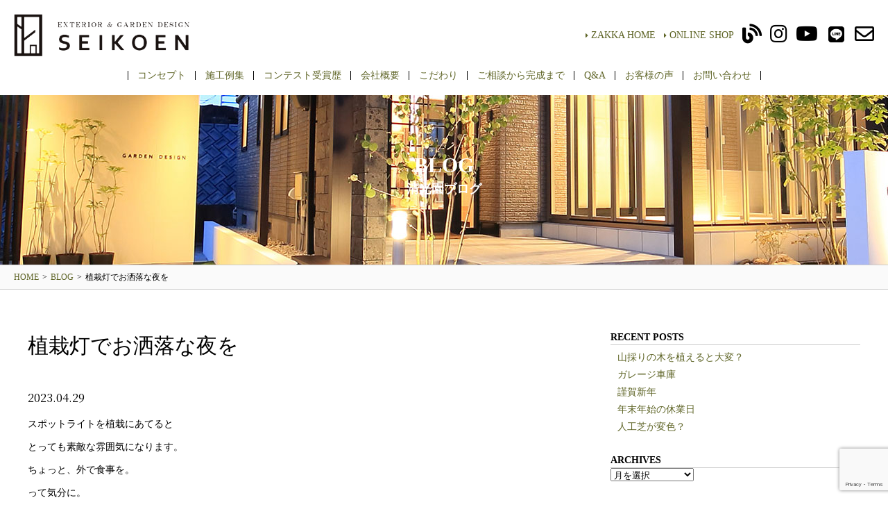

--- FILE ---
content_type: text/html; charset=UTF-8
request_url: https://seikouen-garden.com/2023/04/all/13123/
body_size: 17871
content:
<!DOCTYPE HTML>
<html lang="ja">
<head>
<meta http-equiv="Content-Type" content="text/html; charset=utf-8">
<title>植栽灯でお洒落な夜を | 株式会社清光園</title>
<meta name="keywords" content="">
<meta name="description" content="">
<meta name="generator" content="">
<meta http-equiv="X-UA-Compatible" content="IE=edge,chrome=1">
<meta name="viewport" content="width=device-width; initial-scale=1.0; maximum-scale=1.0; user-scalable=0;">
<meta http-equiv="Content-Security-Policy" content="upgrade-insecure-requests">
<link href="https://seikouen-garden.com/wp-content/themes/seikoen/style.css" rel="stylesheet" type="text/css" media="screen,print">
<link rel="stylesheet" href="https://use.fontawesome.com/releases/v5.8.2/css/all.css" integrity="sha384-oS3vJWv+0UjzBfQzYUhtDYW+Pj2yciDJxpsK1OYPAYjqT085Qq/1cq5FLXAZQ7Ay" crossorigin="anonymous">

<link rel="preconnect" href="https://fonts.googleapis.com">
<link rel="preconnect" href="https://fonts.gstatic.com" crossorigin>
<link href="https://fonts.googleapis.com/css2?family=Noto+Serif+JP:wght@200..900&display=swap" rel="stylesheet">

<script src="https://seikouen-garden.com/wp-content/themes/seikoen/js/jquery-1.10.1.min.js"></script>

	<style>img:is([sizes="auto" i], [sizes^="auto," i]) { contain-intrinsic-size: 3000px 1500px }</style>
	
		<!-- All in One SEO 4.9.3 - aioseo.com -->
	<meta name="description" content="スポットライトを植栽にあてると とっても素敵な雰囲気になります。 ちょっと、外で食事を。 って気分に。 暮らし" />
	<meta name="robots" content="max-snippet:-1, max-image-preview:large, max-video-preview:-1" />
	<meta name="author" content="seikoen"/>
	<meta name="google-site-verification" content="yKgHFZUW7uEOdaVwMEQgpC-voQGZ2uuhf4TXqjBcSCU" />
	<meta name="msvalidate.01" content="71D031F3997243D57235B155C1C1A6FF" />
	<meta name="keywords" content="ライティング・照明,全体" />
	<link rel="canonical" href="https://seikouen-garden.com/2023/04/all/13123/" />
	<meta name="generator" content="All in One SEO (AIOSEO) 4.9.3" />
		<meta property="og:locale" content="ja_JP" />
		<meta property="og:site_name" content="株式会社清光園" />
		<meta property="og:type" content="article" />
		<meta property="og:title" content="植栽灯でお洒落な夜を | 株式会社清光園" />
		<meta property="og:description" content="スポットライトを植栽にあてると とっても素敵な雰囲気になります。 ちょっと、外で食事を。 って気分に。 暮らし" />
		<meta property="og:url" content="https://seikouen-garden.com/2023/04/all/13123/" />
		<meta property="fb:app_id" content="629362304199776" />
		<meta property="og:image" content="https://seikoen.heteml.net/wp-content/uploads/2019/06/logo_seo.png" />
		<meta property="og:image:secure_url" content="https://seikoen.heteml.net/wp-content/uploads/2019/06/logo_seo.png" />
		<meta property="article:tag" content="ライティング・照明" />
		<meta property="article:tag" content="全体" />
		<meta property="article:published_time" content="2023-04-28T21:00:41+00:00" />
		<meta property="article:modified_time" content="2023-02-27T07:39:37+00:00" />
		<meta property="article:publisher" content="https://www.facebook.com/exterior.seikouen/" />
		<meta name="twitter:card" content="summary" />
		<meta name="twitter:title" content="植栽灯でお洒落な夜を | 株式会社清光園" />
		<meta name="twitter:description" content="スポットライトを植栽にあてると とっても素敵な雰囲気になります。 ちょっと、外で食事を。 って気分に。 暮らし" />
		<meta name="twitter:image" content="http://seikoen.heteml.net/wp-content/uploads/2019/06/logo_seo.png" />
		<script type="application/ld+json" class="aioseo-schema">
			{"@context":"https:\/\/schema.org","@graph":[{"@type":"Article","@id":"https:\/\/seikouen-garden.com\/2023\/04\/all\/13123\/#article","name":"\u690d\u683d\u706f\u3067\u304a\u6d12\u843d\u306a\u591c\u3092 | \u682a\u5f0f\u4f1a\u793e\u6e05\u5149\u5712","headline":"\u690d\u683d\u706f\u3067\u304a\u6d12\u843d\u306a\u591c\u3092","author":{"@id":"https:\/\/seikouen-garden.com\/author\/seikoen\/#author"},"publisher":{"@id":"https:\/\/seikouen-garden.com\/#organization"},"image":{"@type":"ImageObject","url":"https:\/\/seikouen-garden.com\/wp-content\/uploads\/2023\/02\/145a8775.jpg","width":400,"height":266},"datePublished":"2023-04-29T06:00:41+09:00","dateModified":"2023-02-27T16:39:37+09:00","inLanguage":"ja","mainEntityOfPage":{"@id":"https:\/\/seikouen-garden.com\/2023\/04\/all\/13123\/#webpage"},"isPartOf":{"@id":"https:\/\/seikouen-garden.com\/2023\/04\/all\/13123\/#webpage"},"articleSection":"\u30e9\u30a4\u30c6\u30a3\u30f3\u30b0\u30fb\u7167\u660e, \u5168\u4f53"},{"@type":"BreadcrumbList","@id":"https:\/\/seikouen-garden.com\/2023\/04\/all\/13123\/#breadcrumblist","itemListElement":[{"@type":"ListItem","@id":"https:\/\/seikouen-garden.com#listItem","position":1,"name":"\u30db\u30fc\u30e0","item":"https:\/\/seikouen-garden.com","nextItem":{"@type":"ListItem","@id":"https:\/\/seikouen-garden.com#listItem","name":"\u6295\u7a3f"}},{"@type":"ListItem","@id":"https:\/\/seikouen-garden.com#listItem","position":2,"name":"\u6295\u7a3f","item":"https:\/\/seikouen-garden.com","nextItem":{"@type":"ListItem","@id":"https:\/\/seikouen-garden.com\/category\/lighting\/#listItem","name":"\u30e9\u30a4\u30c6\u30a3\u30f3\u30b0\u30fb\u7167\u660e"},"previousItem":{"@type":"ListItem","@id":"https:\/\/seikouen-garden.com#listItem","name":"\u30db\u30fc\u30e0"}},{"@type":"ListItem","@id":"https:\/\/seikouen-garden.com\/category\/lighting\/#listItem","position":3,"name":"\u30e9\u30a4\u30c6\u30a3\u30f3\u30b0\u30fb\u7167\u660e","item":"https:\/\/seikouen-garden.com\/category\/lighting\/","nextItem":{"@type":"ListItem","@id":"https:\/\/seikouen-garden.com\/2023\/04\/all\/13123\/#listItem","name":"\u690d\u683d\u706f\u3067\u304a\u6d12\u843d\u306a\u591c\u3092"},"previousItem":{"@type":"ListItem","@id":"https:\/\/seikouen-garden.com#listItem","name":"\u6295\u7a3f"}},{"@type":"ListItem","@id":"https:\/\/seikouen-garden.com\/2023\/04\/all\/13123\/#listItem","position":4,"name":"\u690d\u683d\u706f\u3067\u304a\u6d12\u843d\u306a\u591c\u3092","previousItem":{"@type":"ListItem","@id":"https:\/\/seikouen-garden.com\/category\/lighting\/#listItem","name":"\u30e9\u30a4\u30c6\u30a3\u30f3\u30b0\u30fb\u7167\u660e"}}]},{"@type":"Organization","@id":"https:\/\/seikouen-garden.com\/#organization","name":"\u682a\u5f0f\u4f1a\u793e\u6e05\u5149\u5712","url":"https:\/\/seikouen-garden.com\/","sameAs":["https:\/\/www.instagram.com\/yutaka_kawate\/"]},{"@type":"Person","@id":"https:\/\/seikouen-garden.com\/author\/seikoen\/#author","url":"https:\/\/seikouen-garden.com\/author\/seikoen\/","name":"seikoen"},{"@type":"WebPage","@id":"https:\/\/seikouen-garden.com\/2023\/04\/all\/13123\/#webpage","url":"https:\/\/seikouen-garden.com\/2023\/04\/all\/13123\/","name":"\u690d\u683d\u706f\u3067\u304a\u6d12\u843d\u306a\u591c\u3092 | \u682a\u5f0f\u4f1a\u793e\u6e05\u5149\u5712","description":"\u30b9\u30dd\u30c3\u30c8\u30e9\u30a4\u30c8\u3092\u690d\u683d\u306b\u3042\u3066\u308b\u3068 \u3068\u3063\u3066\u3082\u7d20\u6575\u306a\u96f0\u56f2\u6c17\u306b\u306a\u308a\u307e\u3059\u3002 \u3061\u3087\u3063\u3068\u3001\u5916\u3067\u98df\u4e8b\u3092\u3002 \u3063\u3066\u6c17\u5206\u306b\u3002 \u66ae\u3089\u3057","inLanguage":"ja","isPartOf":{"@id":"https:\/\/seikouen-garden.com\/#website"},"breadcrumb":{"@id":"https:\/\/seikouen-garden.com\/2023\/04\/all\/13123\/#breadcrumblist"},"author":{"@id":"https:\/\/seikouen-garden.com\/author\/seikoen\/#author"},"creator":{"@id":"https:\/\/seikouen-garden.com\/author\/seikoen\/#author"},"image":{"@type":"ImageObject","url":"https:\/\/seikouen-garden.com\/wp-content\/uploads\/2023\/02\/145a8775.jpg","@id":"https:\/\/seikouen-garden.com\/2023\/04\/all\/13123\/#mainImage","width":400,"height":266},"primaryImageOfPage":{"@id":"https:\/\/seikouen-garden.com\/2023\/04\/all\/13123\/#mainImage"},"datePublished":"2023-04-29T06:00:41+09:00","dateModified":"2023-02-27T16:39:37+09:00"},{"@type":"WebSite","@id":"https:\/\/seikouen-garden.com\/#website","url":"https:\/\/seikouen-garden.com\/","name":"\u682a\u5f0f\u4f1a\u793e\u6e05\u5149\u5712","inLanguage":"ja","publisher":{"@id":"https:\/\/seikouen-garden.com\/#organization"}}]}
		</script>
		<!-- All in One SEO -->

<link rel='dns-prefetch' href='//static.addtoany.com' />
<link rel='dns-prefetch' href='//maxcdn.bootstrapcdn.com' />
<script type="text/javascript">
/* <![CDATA[ */
window._wpemojiSettings = {"baseUrl":"https:\/\/s.w.org\/images\/core\/emoji\/16.0.1\/72x72\/","ext":".png","svgUrl":"https:\/\/s.w.org\/images\/core\/emoji\/16.0.1\/svg\/","svgExt":".svg","source":{"concatemoji":"https:\/\/seikouen-garden.com\/wp-includes\/js\/wp-emoji-release.min.js?ver=6.8.3"}};
/*! This file is auto-generated */
!function(s,n){var o,i,e;function c(e){try{var t={supportTests:e,timestamp:(new Date).valueOf()};sessionStorage.setItem(o,JSON.stringify(t))}catch(e){}}function p(e,t,n){e.clearRect(0,0,e.canvas.width,e.canvas.height),e.fillText(t,0,0);var t=new Uint32Array(e.getImageData(0,0,e.canvas.width,e.canvas.height).data),a=(e.clearRect(0,0,e.canvas.width,e.canvas.height),e.fillText(n,0,0),new Uint32Array(e.getImageData(0,0,e.canvas.width,e.canvas.height).data));return t.every(function(e,t){return e===a[t]})}function u(e,t){e.clearRect(0,0,e.canvas.width,e.canvas.height),e.fillText(t,0,0);for(var n=e.getImageData(16,16,1,1),a=0;a<n.data.length;a++)if(0!==n.data[a])return!1;return!0}function f(e,t,n,a){switch(t){case"flag":return n(e,"\ud83c\udff3\ufe0f\u200d\u26a7\ufe0f","\ud83c\udff3\ufe0f\u200b\u26a7\ufe0f")?!1:!n(e,"\ud83c\udde8\ud83c\uddf6","\ud83c\udde8\u200b\ud83c\uddf6")&&!n(e,"\ud83c\udff4\udb40\udc67\udb40\udc62\udb40\udc65\udb40\udc6e\udb40\udc67\udb40\udc7f","\ud83c\udff4\u200b\udb40\udc67\u200b\udb40\udc62\u200b\udb40\udc65\u200b\udb40\udc6e\u200b\udb40\udc67\u200b\udb40\udc7f");case"emoji":return!a(e,"\ud83e\udedf")}return!1}function g(e,t,n,a){var r="undefined"!=typeof WorkerGlobalScope&&self instanceof WorkerGlobalScope?new OffscreenCanvas(300,150):s.createElement("canvas"),o=r.getContext("2d",{willReadFrequently:!0}),i=(o.textBaseline="top",o.font="600 32px Arial",{});return e.forEach(function(e){i[e]=t(o,e,n,a)}),i}function t(e){var t=s.createElement("script");t.src=e,t.defer=!0,s.head.appendChild(t)}"undefined"!=typeof Promise&&(o="wpEmojiSettingsSupports",i=["flag","emoji"],n.supports={everything:!0,everythingExceptFlag:!0},e=new Promise(function(e){s.addEventListener("DOMContentLoaded",e,{once:!0})}),new Promise(function(t){var n=function(){try{var e=JSON.parse(sessionStorage.getItem(o));if("object"==typeof e&&"number"==typeof e.timestamp&&(new Date).valueOf()<e.timestamp+604800&&"object"==typeof e.supportTests)return e.supportTests}catch(e){}return null}();if(!n){if("undefined"!=typeof Worker&&"undefined"!=typeof OffscreenCanvas&&"undefined"!=typeof URL&&URL.createObjectURL&&"undefined"!=typeof Blob)try{var e="postMessage("+g.toString()+"("+[JSON.stringify(i),f.toString(),p.toString(),u.toString()].join(",")+"));",a=new Blob([e],{type:"text/javascript"}),r=new Worker(URL.createObjectURL(a),{name:"wpTestEmojiSupports"});return void(r.onmessage=function(e){c(n=e.data),r.terminate(),t(n)})}catch(e){}c(n=g(i,f,p,u))}t(n)}).then(function(e){for(var t in e)n.supports[t]=e[t],n.supports.everything=n.supports.everything&&n.supports[t],"flag"!==t&&(n.supports.everythingExceptFlag=n.supports.everythingExceptFlag&&n.supports[t]);n.supports.everythingExceptFlag=n.supports.everythingExceptFlag&&!n.supports.flag,n.DOMReady=!1,n.readyCallback=function(){n.DOMReady=!0}}).then(function(){return e}).then(function(){var e;n.supports.everything||(n.readyCallback(),(e=n.source||{}).concatemoji?t(e.concatemoji):e.wpemoji&&e.twemoji&&(t(e.twemoji),t(e.wpemoji)))}))}((window,document),window._wpemojiSettings);
/* ]]> */
</script>
<link rel='stylesheet' id='sbr_styles-css' href='https://seikouen-garden.com/wp-content/plugins/reviews-feed/assets/css/sbr-styles.min.css?ver=2.1.1' type='text/css' media='all' />
<link rel='stylesheet' id='sbi_styles-css' href='https://seikouen-garden.com/wp-content/plugins/instagram-feed/css/sbi-styles.min.css?ver=6.10.0' type='text/css' media='all' />
<link rel='stylesheet' id='sby_styles-css' href='https://seikouen-garden.com/wp-content/plugins/feeds-for-youtube/css/sb-youtube-free.min.css?ver=2.4.0' type='text/css' media='all' />
<style id='wp-emoji-styles-inline-css' type='text/css'>

	img.wp-smiley, img.emoji {
		display: inline !important;
		border: none !important;
		box-shadow: none !important;
		height: 1em !important;
		width: 1em !important;
		margin: 0 0.07em !important;
		vertical-align: -0.1em !important;
		background: none !important;
		padding: 0 !important;
	}
</style>
<link rel='stylesheet' id='wp-block-library-css' href='https://seikouen-garden.com/wp-includes/css/dist/block-library/style.min.css?ver=6.8.3' type='text/css' media='all' />
<style id='classic-theme-styles-inline-css' type='text/css'>
/*! This file is auto-generated */
.wp-block-button__link{color:#fff;background-color:#32373c;border-radius:9999px;box-shadow:none;text-decoration:none;padding:calc(.667em + 2px) calc(1.333em + 2px);font-size:1.125em}.wp-block-file__button{background:#32373c;color:#fff;text-decoration:none}
</style>
<link rel='stylesheet' id='aioseo/css/src/vue/standalone/blocks/table-of-contents/global.scss-css' href='https://seikouen-garden.com/wp-content/plugins/all-in-one-seo-pack/dist/Lite/assets/css/table-of-contents/global.e90f6d47.css?ver=4.9.3' type='text/css' media='all' />
<style id='global-styles-inline-css' type='text/css'>
:root{--wp--preset--aspect-ratio--square: 1;--wp--preset--aspect-ratio--4-3: 4/3;--wp--preset--aspect-ratio--3-4: 3/4;--wp--preset--aspect-ratio--3-2: 3/2;--wp--preset--aspect-ratio--2-3: 2/3;--wp--preset--aspect-ratio--16-9: 16/9;--wp--preset--aspect-ratio--9-16: 9/16;--wp--preset--color--black: #000000;--wp--preset--color--cyan-bluish-gray: #abb8c3;--wp--preset--color--white: #ffffff;--wp--preset--color--pale-pink: #f78da7;--wp--preset--color--vivid-red: #cf2e2e;--wp--preset--color--luminous-vivid-orange: #ff6900;--wp--preset--color--luminous-vivid-amber: #fcb900;--wp--preset--color--light-green-cyan: #7bdcb5;--wp--preset--color--vivid-green-cyan: #00d084;--wp--preset--color--pale-cyan-blue: #8ed1fc;--wp--preset--color--vivid-cyan-blue: #0693e3;--wp--preset--color--vivid-purple: #9b51e0;--wp--preset--gradient--vivid-cyan-blue-to-vivid-purple: linear-gradient(135deg,rgba(6,147,227,1) 0%,rgb(155,81,224) 100%);--wp--preset--gradient--light-green-cyan-to-vivid-green-cyan: linear-gradient(135deg,rgb(122,220,180) 0%,rgb(0,208,130) 100%);--wp--preset--gradient--luminous-vivid-amber-to-luminous-vivid-orange: linear-gradient(135deg,rgba(252,185,0,1) 0%,rgba(255,105,0,1) 100%);--wp--preset--gradient--luminous-vivid-orange-to-vivid-red: linear-gradient(135deg,rgba(255,105,0,1) 0%,rgb(207,46,46) 100%);--wp--preset--gradient--very-light-gray-to-cyan-bluish-gray: linear-gradient(135deg,rgb(238,238,238) 0%,rgb(169,184,195) 100%);--wp--preset--gradient--cool-to-warm-spectrum: linear-gradient(135deg,rgb(74,234,220) 0%,rgb(151,120,209) 20%,rgb(207,42,186) 40%,rgb(238,44,130) 60%,rgb(251,105,98) 80%,rgb(254,248,76) 100%);--wp--preset--gradient--blush-light-purple: linear-gradient(135deg,rgb(255,206,236) 0%,rgb(152,150,240) 100%);--wp--preset--gradient--blush-bordeaux: linear-gradient(135deg,rgb(254,205,165) 0%,rgb(254,45,45) 50%,rgb(107,0,62) 100%);--wp--preset--gradient--luminous-dusk: linear-gradient(135deg,rgb(255,203,112) 0%,rgb(199,81,192) 50%,rgb(65,88,208) 100%);--wp--preset--gradient--pale-ocean: linear-gradient(135deg,rgb(255,245,203) 0%,rgb(182,227,212) 50%,rgb(51,167,181) 100%);--wp--preset--gradient--electric-grass: linear-gradient(135deg,rgb(202,248,128) 0%,rgb(113,206,126) 100%);--wp--preset--gradient--midnight: linear-gradient(135deg,rgb(2,3,129) 0%,rgb(40,116,252) 100%);--wp--preset--font-size--small: 13px;--wp--preset--font-size--medium: 20px;--wp--preset--font-size--large: 36px;--wp--preset--font-size--x-large: 42px;--wp--preset--spacing--20: 0.44rem;--wp--preset--spacing--30: 0.67rem;--wp--preset--spacing--40: 1rem;--wp--preset--spacing--50: 1.5rem;--wp--preset--spacing--60: 2.25rem;--wp--preset--spacing--70: 3.38rem;--wp--preset--spacing--80: 5.06rem;--wp--preset--shadow--natural: 6px 6px 9px rgba(0, 0, 0, 0.2);--wp--preset--shadow--deep: 12px 12px 50px rgba(0, 0, 0, 0.4);--wp--preset--shadow--sharp: 6px 6px 0px rgba(0, 0, 0, 0.2);--wp--preset--shadow--outlined: 6px 6px 0px -3px rgba(255, 255, 255, 1), 6px 6px rgba(0, 0, 0, 1);--wp--preset--shadow--crisp: 6px 6px 0px rgba(0, 0, 0, 1);}:where(.is-layout-flex){gap: 0.5em;}:where(.is-layout-grid){gap: 0.5em;}body .is-layout-flex{display: flex;}.is-layout-flex{flex-wrap: wrap;align-items: center;}.is-layout-flex > :is(*, div){margin: 0;}body .is-layout-grid{display: grid;}.is-layout-grid > :is(*, div){margin: 0;}:where(.wp-block-columns.is-layout-flex){gap: 2em;}:where(.wp-block-columns.is-layout-grid){gap: 2em;}:where(.wp-block-post-template.is-layout-flex){gap: 1.25em;}:where(.wp-block-post-template.is-layout-grid){gap: 1.25em;}.has-black-color{color: var(--wp--preset--color--black) !important;}.has-cyan-bluish-gray-color{color: var(--wp--preset--color--cyan-bluish-gray) !important;}.has-white-color{color: var(--wp--preset--color--white) !important;}.has-pale-pink-color{color: var(--wp--preset--color--pale-pink) !important;}.has-vivid-red-color{color: var(--wp--preset--color--vivid-red) !important;}.has-luminous-vivid-orange-color{color: var(--wp--preset--color--luminous-vivid-orange) !important;}.has-luminous-vivid-amber-color{color: var(--wp--preset--color--luminous-vivid-amber) !important;}.has-light-green-cyan-color{color: var(--wp--preset--color--light-green-cyan) !important;}.has-vivid-green-cyan-color{color: var(--wp--preset--color--vivid-green-cyan) !important;}.has-pale-cyan-blue-color{color: var(--wp--preset--color--pale-cyan-blue) !important;}.has-vivid-cyan-blue-color{color: var(--wp--preset--color--vivid-cyan-blue) !important;}.has-vivid-purple-color{color: var(--wp--preset--color--vivid-purple) !important;}.has-black-background-color{background-color: var(--wp--preset--color--black) !important;}.has-cyan-bluish-gray-background-color{background-color: var(--wp--preset--color--cyan-bluish-gray) !important;}.has-white-background-color{background-color: var(--wp--preset--color--white) !important;}.has-pale-pink-background-color{background-color: var(--wp--preset--color--pale-pink) !important;}.has-vivid-red-background-color{background-color: var(--wp--preset--color--vivid-red) !important;}.has-luminous-vivid-orange-background-color{background-color: var(--wp--preset--color--luminous-vivid-orange) !important;}.has-luminous-vivid-amber-background-color{background-color: var(--wp--preset--color--luminous-vivid-amber) !important;}.has-light-green-cyan-background-color{background-color: var(--wp--preset--color--light-green-cyan) !important;}.has-vivid-green-cyan-background-color{background-color: var(--wp--preset--color--vivid-green-cyan) !important;}.has-pale-cyan-blue-background-color{background-color: var(--wp--preset--color--pale-cyan-blue) !important;}.has-vivid-cyan-blue-background-color{background-color: var(--wp--preset--color--vivid-cyan-blue) !important;}.has-vivid-purple-background-color{background-color: var(--wp--preset--color--vivid-purple) !important;}.has-black-border-color{border-color: var(--wp--preset--color--black) !important;}.has-cyan-bluish-gray-border-color{border-color: var(--wp--preset--color--cyan-bluish-gray) !important;}.has-white-border-color{border-color: var(--wp--preset--color--white) !important;}.has-pale-pink-border-color{border-color: var(--wp--preset--color--pale-pink) !important;}.has-vivid-red-border-color{border-color: var(--wp--preset--color--vivid-red) !important;}.has-luminous-vivid-orange-border-color{border-color: var(--wp--preset--color--luminous-vivid-orange) !important;}.has-luminous-vivid-amber-border-color{border-color: var(--wp--preset--color--luminous-vivid-amber) !important;}.has-light-green-cyan-border-color{border-color: var(--wp--preset--color--light-green-cyan) !important;}.has-vivid-green-cyan-border-color{border-color: var(--wp--preset--color--vivid-green-cyan) !important;}.has-pale-cyan-blue-border-color{border-color: var(--wp--preset--color--pale-cyan-blue) !important;}.has-vivid-cyan-blue-border-color{border-color: var(--wp--preset--color--vivid-cyan-blue) !important;}.has-vivid-purple-border-color{border-color: var(--wp--preset--color--vivid-purple) !important;}.has-vivid-cyan-blue-to-vivid-purple-gradient-background{background: var(--wp--preset--gradient--vivid-cyan-blue-to-vivid-purple) !important;}.has-light-green-cyan-to-vivid-green-cyan-gradient-background{background: var(--wp--preset--gradient--light-green-cyan-to-vivid-green-cyan) !important;}.has-luminous-vivid-amber-to-luminous-vivid-orange-gradient-background{background: var(--wp--preset--gradient--luminous-vivid-amber-to-luminous-vivid-orange) !important;}.has-luminous-vivid-orange-to-vivid-red-gradient-background{background: var(--wp--preset--gradient--luminous-vivid-orange-to-vivid-red) !important;}.has-very-light-gray-to-cyan-bluish-gray-gradient-background{background: var(--wp--preset--gradient--very-light-gray-to-cyan-bluish-gray) !important;}.has-cool-to-warm-spectrum-gradient-background{background: var(--wp--preset--gradient--cool-to-warm-spectrum) !important;}.has-blush-light-purple-gradient-background{background: var(--wp--preset--gradient--blush-light-purple) !important;}.has-blush-bordeaux-gradient-background{background: var(--wp--preset--gradient--blush-bordeaux) !important;}.has-luminous-dusk-gradient-background{background: var(--wp--preset--gradient--luminous-dusk) !important;}.has-pale-ocean-gradient-background{background: var(--wp--preset--gradient--pale-ocean) !important;}.has-electric-grass-gradient-background{background: var(--wp--preset--gradient--electric-grass) !important;}.has-midnight-gradient-background{background: var(--wp--preset--gradient--midnight) !important;}.has-small-font-size{font-size: var(--wp--preset--font-size--small) !important;}.has-medium-font-size{font-size: var(--wp--preset--font-size--medium) !important;}.has-large-font-size{font-size: var(--wp--preset--font-size--large) !important;}.has-x-large-font-size{font-size: var(--wp--preset--font-size--x-large) !important;}
:where(.wp-block-post-template.is-layout-flex){gap: 1.25em;}:where(.wp-block-post-template.is-layout-grid){gap: 1.25em;}
:where(.wp-block-columns.is-layout-flex){gap: 2em;}:where(.wp-block-columns.is-layout-grid){gap: 2em;}
:root :where(.wp-block-pullquote){font-size: 1.5em;line-height: 1.6;}
</style>
<link rel='stylesheet' id='contact-form-7-css' href='https://seikouen-garden.com/wp-content/plugins/contact-form-7/includes/css/styles.css?ver=6.1.4' type='text/css' media='all' />
<link rel='stylesheet' id='ctf_styles-css' href='https://seikouen-garden.com/wp-content/plugins/custom-twitter-feeds/css/ctf-styles.min.css?ver=2.3.1' type='text/css' media='all' />
<link rel='stylesheet' id='responsive-lightbox-tosrus-css' href='https://seikouen-garden.com/wp-content/plugins/responsive-lightbox/assets/tosrus/jquery.tosrus.min.css?ver=2.5.0' type='text/css' media='all' />
<link rel='stylesheet' id='cff-css' href='https://seikouen-garden.com/wp-content/plugins/custom-facebook-feed/assets/css/cff-style.min.css?ver=4.3.4' type='text/css' media='all' />
<link rel='stylesheet' id='sb-font-awesome-css' href='https://maxcdn.bootstrapcdn.com/font-awesome/4.7.0/css/font-awesome.min.css?ver=6.8.3' type='text/css' media='all' />
<link rel='stylesheet' id='wp-pagenavi-css' href='https://seikouen-garden.com/wp-content/plugins/wp-pagenavi/pagenavi-css.css?ver=2.70' type='text/css' media='all' />
<link rel='stylesheet' id='addtoany-css' href='https://seikouen-garden.com/wp-content/plugins/add-to-any/addtoany.min.css?ver=1.16' type='text/css' media='all' />
<!--n2css--><!--n2js--><script type="text/javascript" id="addtoany-core-js-before">
/* <![CDATA[ */
window.a2a_config=window.a2a_config||{};a2a_config.callbacks=[];a2a_config.overlays=[];a2a_config.templates={};a2a_localize = {
	Share: "共有",
	Save: "ブックマーク",
	Subscribe: "購読",
	Email: "メール",
	Bookmark: "ブックマーク",
	ShowAll: "すべて表示する",
	ShowLess: "小さく表示する",
	FindServices: "サービスを探す",
	FindAnyServiceToAddTo: "追加するサービスを今すぐ探す",
	PoweredBy: "Powered by",
	ShareViaEmail: "メールでシェアする",
	SubscribeViaEmail: "メールで購読する",
	BookmarkInYourBrowser: "ブラウザにブックマーク",
	BookmarkInstructions: "このページをブックマークするには、 Ctrl+D または \u2318+D を押下。",
	AddToYourFavorites: "お気に入りに追加",
	SendFromWebOrProgram: "任意のメールアドレスまたはメールプログラムから送信",
	EmailProgram: "メールプログラム",
	More: "詳細&#8230;",
	ThanksForSharing: "共有ありがとうございます !",
	ThanksForFollowing: "フォローありがとうございます !"
};
/* ]]> */
</script>
<script type="text/javascript" defer src="https://static.addtoany.com/menu/page.js" id="addtoany-core-js"></script>
<script type="text/javascript" src="https://seikouen-garden.com/wp-includes/js/jquery/jquery.min.js?ver=3.7.1" id="jquery-core-js"></script>
<script type="text/javascript" src="https://seikouen-garden.com/wp-includes/js/jquery/jquery-migrate.min.js?ver=3.4.1" id="jquery-migrate-js"></script>
<script type="text/javascript" defer src="https://seikouen-garden.com/wp-content/plugins/add-to-any/addtoany.min.js?ver=1.1" id="addtoany-jquery-js"></script>
<script type="text/javascript" src="https://seikouen-garden.com/wp-content/plugins/responsive-lightbox/assets/dompurify/purify.min.js?ver=3.3.1" id="dompurify-js"></script>
<script type="text/javascript" id="responsive-lightbox-sanitizer-js-before">
/* <![CDATA[ */
window.RLG = window.RLG || {}; window.RLG.sanitizeAllowedHosts = ["youtube.com","www.youtube.com","youtu.be","vimeo.com","player.vimeo.com"];
/* ]]> */
</script>
<script type="text/javascript" src="https://seikouen-garden.com/wp-content/plugins/responsive-lightbox/js/sanitizer.js?ver=2.6.1" id="responsive-lightbox-sanitizer-js"></script>
<script type="text/javascript" src="https://seikouen-garden.com/wp-content/plugins/responsive-lightbox/assets/tosrus/jquery.tosrus.min.js?ver=2.5.0" id="responsive-lightbox-tosrus-js"></script>
<script type="text/javascript" src="https://seikouen-garden.com/wp-includes/js/underscore.min.js?ver=1.13.7" id="underscore-js"></script>
<script type="text/javascript" src="https://seikouen-garden.com/wp-content/plugins/responsive-lightbox/assets/infinitescroll/infinite-scroll.pkgd.min.js?ver=4.0.1" id="responsive-lightbox-infinite-scroll-js"></script>
<script type="text/javascript" id="responsive-lightbox-js-before">
/* <![CDATA[ */
var rlArgs = {"script":"tosrus","selector":"lightbox","customEvents":"","activeGalleries":true,"effect":"slide","infinite":true,"keys":false,"autoplay":true,"pauseOnHover":false,"timeout":4000,"pagination":true,"paginationType":"thumbnails","closeOnClick":false,"woocommerce_gallery":false,"ajaxurl":"https:\/\/seikouen-garden.com\/wp-admin\/admin-ajax.php","nonce":"6f5bd071c7","preview":false,"postId":13123,"scriptExtension":false};
/* ]]> */
</script>
<script type="text/javascript" src="https://seikouen-garden.com/wp-content/plugins/responsive-lightbox/js/front.js?ver=2.6.1" id="responsive-lightbox-js"></script>
<link rel="https://api.w.org/" href="https://seikouen-garden.com/wp-json/" /><link rel="alternate" title="JSON" type="application/json" href="https://seikouen-garden.com/wp-json/wp/v2/posts/13123" /><link rel="EditURI" type="application/rsd+xml" title="RSD" href="https://seikouen-garden.com/xmlrpc.php?rsd" />
<meta name="generator" content="WordPress 6.8.3" />
<link rel='shortlink' href='https://seikouen-garden.com/?p=13123' />
<link rel="alternate" title="oEmbed (JSON)" type="application/json+oembed" href="https://seikouen-garden.com/wp-json/oembed/1.0/embed?url=https%3A%2F%2Fseikouen-garden.com%2F2023%2F04%2Fall%2F13123%2F" />
<link rel="alternate" title="oEmbed (XML)" type="text/xml+oembed" href="https://seikouen-garden.com/wp-json/oembed/1.0/embed?url=https%3A%2F%2Fseikouen-garden.com%2F2023%2F04%2Fall%2F13123%2F&#038;format=xml" />
		<script type="text/javascript">
			//<![CDATA[
			var show_msg = '1';
			if (show_msg !== '0') {
				var options = {view_src: "View Source is disabled!", inspect_elem: "Inspect Element is disabled!", right_click: "Right click is disabled!", copy_cut_paste_content: "Cut/Copy/Paste is disabled!", image_drop: "Image Drag-n-Drop is disabled!" }
			} else {
				var options = '';
			}

         	function nocontextmenu(e) { return false; }
         	document.oncontextmenu = nocontextmenu;
         	document.ondragstart = function() { return false;}

			document.onmousedown = function (event) {
				event = (event || window.event);
				if (event.keyCode === 123) {
					if (show_msg !== '0') {show_toast('inspect_elem');}
					return false;
				}
			}
			document.onkeydown = function (event) {
				event = (event || window.event);
				//alert(event.keyCode);   return false;
				if (event.keyCode === 123 ||
						event.ctrlKey && event.shiftKey && event.keyCode === 73 ||
						event.ctrlKey && event.shiftKey && event.keyCode === 75) {
					if (show_msg !== '0') {show_toast('inspect_elem');}
					return false;
				}
				if (event.ctrlKey && event.keyCode === 85) {
					if (show_msg !== '0') {show_toast('view_src');}
					return false;
				}
			}
			function addMultiEventListener(element, eventNames, listener) {
				var events = eventNames.split(' ');
				for (var i = 0, iLen = events.length; i < iLen; i++) {
					element.addEventListener(events[i], function (e) {
						e.preventDefault();
						if (show_msg !== '0') {
							show_toast(listener);
						}
					});
				}
			}
			addMultiEventListener(document, 'contextmenu', 'right_click');
			addMultiEventListener(document, 'cut copy paste print', 'copy_cut_paste_content');
			addMultiEventListener(document, 'drag drop', 'image_drop');
			function show_toast(text) {
				var x = document.getElementById("amm_drcfw_toast_msg");
				x.innerHTML = eval('options.' + text);
				x.className = "show";
				setTimeout(function () {
					x.className = x.className.replace("show", "")
				}, 3000);
			}
		//]]>
		</script>
		<style type="text/css">body * :not(input):not(textarea){user-select:none !important; -webkit-touch-callout: none !important;  -webkit-user-select: none !important; -moz-user-select:none !important; -khtml-user-select:none !important; -ms-user-select: none !important;}#amm_drcfw_toast_msg{visibility:hidden;min-width:250px;margin-left:-125px;background-color:#333;color:#fff;text-align:center;border-radius:2px;padding:16px;position:fixed;z-index:999;left:50%;bottom:30px;font-size:17px}#amm_drcfw_toast_msg.show{visibility:visible;-webkit-animation:fadein .5s,fadeout .5s 2.5s;animation:fadein .5s,fadeout .5s 2.5s}@-webkit-keyframes fadein{from{bottom:0;opacity:0}to{bottom:30px;opacity:1}}@keyframes fadein{from{bottom:0;opacity:0}to{bottom:30px;opacity:1}}@-webkit-keyframes fadeout{from{bottom:30px;opacity:1}to{bottom:0;opacity:0}}@keyframes fadeout{from{bottom:30px;opacity:1}to{bottom:0;opacity:0}}</style>
		<meta name="generator" content="Elementor 3.34.2; features: additional_custom_breakpoints; settings: css_print_method-external, google_font-enabled, font_display-auto">
			<style>
				.e-con.e-parent:nth-of-type(n+4):not(.e-lazyloaded):not(.e-no-lazyload),
				.e-con.e-parent:nth-of-type(n+4):not(.e-lazyloaded):not(.e-no-lazyload) * {
					background-image: none !important;
				}
				@media screen and (max-height: 1024px) {
					.e-con.e-parent:nth-of-type(n+3):not(.e-lazyloaded):not(.e-no-lazyload),
					.e-con.e-parent:nth-of-type(n+3):not(.e-lazyloaded):not(.e-no-lazyload) * {
						background-image: none !important;
					}
				}
				@media screen and (max-height: 640px) {
					.e-con.e-parent:nth-of-type(n+2):not(.e-lazyloaded):not(.e-no-lazyload),
					.e-con.e-parent:nth-of-type(n+2):not(.e-lazyloaded):not(.e-no-lazyload) * {
						background-image: none !important;
					}
				}
			</style>
			<link rel="icon" href="https://seikouen-garden.com/wp-content/uploads/2019/08/cropped-fab-icon-32x32.png" sizes="32x32" />
<link rel="icon" href="https://seikouen-garden.com/wp-content/uploads/2019/08/cropped-fab-icon-192x192.png" sizes="192x192" />
<link rel="apple-touch-icon" href="https://seikouen-garden.com/wp-content/uploads/2019/08/cropped-fab-icon-180x180.png" />
<meta name="msapplication-TileImage" content="https://seikouen-garden.com/wp-content/uploads/2019/08/cropped-fab-icon-270x270.png" />
		<style type="text/css" id="wp-custom-css">
			body {
	overflow-x: hidden!important;
}
.blog3.floatL wp-caption {
	width: 100%;
	max-width: 100%;
}
.blog3.floatL p {
	width: 100%;
	max-width: 100%;
}
.blog3.floatL img.size-full {
	max-width:340px;
	height: auto;
}		</style>
		
<script>
  (function(d) {
    var config = {
      kitId: 'uqi2yle',
      scriptTimeout: 3000,
      async: true
    },
    h=d.documentElement,t=setTimeout(function(){h.className=h.className.replace(/\bwf-loading\b/g,"")+" wf-inactive";},config.scriptTimeout),tk=d.createElement("script"),f=false,s=d.getElementsByTagName("script")[0],a;h.className+=" wf-loading";tk.src='https://use.typekit.net/'+config.kitId+'.js';tk.async=true;tk.onload=tk.onreadystatechange=function(){a=this.readyState;if(f||a&&a!="complete"&&a!="loaded")return;f=true;clearTimeout(t);try{Typekit.load(config)}catch(e){}};s.parentNode.insertBefore(tk,s)
  })(document);
</script>
<script>
jQuery(function() {
jQuery("#Menu .menu__box");
jQuery("#Menu .btn-menu").click(function(){
jQuery(this).toggleClass("open").next().slideToggle("fast");
});});
</script>
<!--[if lt IE 9]>
<script src="http://html5shiv.googlecode.com/svn/trunk/html5.js"></script>
<script src="http://css3-mediaqueries-js.googlecode.com/svn/trunk/css3-mediaqueries.js"></script>
<![endif]-->
</head>

<body>
<header>
<!-- Header -->
<div id="Header">
<h1 title="SEIKOEN"><a href="https://seikouen-garden.com"><img src="https://seikouen-garden.com/wp-content/themes/seikoen/images/common/logo.png" alt="EXTERIOR &amp; GARDEN DESIGN SEIKOEN" width="253" height="61"></a></h1>
<ul class="head_nav">
<li class="link"><a href="https://seikouen-garden.com/zakka-home/" title="ZAKKA HOME"><i class="fas fa-caret-right fa-xs"></i>ZAKKA HOME</a></li>
<li class="link"><a href="https://home38.thebase.in/" title="ONLINE SHOP" target="_blank"><i class="fas fa-caret-right fa-xs"></i>ONLINE SHOP</a></li>
<li><a href="https://seikouen-garden.com/blog/" title="blog"><i class="fas fa-blog fa-2x"></i></a></li>
<li><a href="https://www.instagram.com/seikoen_garden/" title="instagram" target="_blank"><i class="fab fa-instagram fa-2x"></i></a></li>
<li><a href="https://www.youtube.com/channel/UCel0onahE9rfOI4GIG3i4Uw" title="YouTube" target="_blank"><i class="fab fa-youtube fa-2x"></i></a></li>
<li><a href="https://lin.ee/P8sgAvO" title="line" target="_blank" style="position:relative;"><svg xmlns="http://www.w3.org/2000/svg" viewBox="0 0 640 640" width="1.8rem" height="auto" style="position:relative;top:.3rem"><path d="M375 260.8L375 342.1C375 344.2 373.4 345.8 371.3 345.8L358.3 345.8C357 345.8 355.9 345.1 355.3 344.3L318 294L318 342.2C318 344.3 316.4 345.9 314.3 345.9L301.3 345.9C299.2 345.9 297.6 344.3 297.6 342.2L297.6 260.9C297.6 258.8 299.2 257.2 301.3 257.2L314.2 257.2C315.3 257.2 316.6 257.8 317.2 258.8L354.5 309.1L354.5 260.9C354.5 258.8 356.1 257.2 358.2 257.2L371.2 257.2C373.3 257.1 375 258.8 375 260.7L375 260.8zM281.3 257.1L268.3 257.1C266.2 257.1 264.6 258.7 264.6 260.8L264.6 342.1C264.6 344.2 266.2 345.8 268.3 345.8L281.3 345.8C283.4 345.8 285 344.2 285 342.1L285 260.8C285 258.9 283.4 257.1 281.3 257.1zM249.9 325.2L214.3 325.2L214.3 260.8C214.3 258.7 212.7 257.1 210.6 257.1L197.6 257.1C195.5 257.1 193.9 258.7 193.9 260.8L193.9 342.1C193.9 343.1 194.2 343.9 194.9 344.6C195.6 345.2 196.4 345.6 197.4 345.6L249.6 345.6C251.7 345.6 253.3 344 253.3 341.9L253.3 328.9C253.3 327 251.7 325.2 249.8 325.2L249.9 325.2zM443.6 257.1L391.3 257.1C389.4 257.1 387.6 258.7 387.6 260.8L387.6 342.1C387.6 344 389.2 345.8 391.3 345.8L443.5 345.8C445.6 345.8 447.2 344.2 447.2 342.1L447.2 329C447.2 326.9 445.6 325.3 443.5 325.3L408 325.3L408 311.7L443.5 311.7C445.6 311.7 447.2 310.1 447.2 308L447.2 294.9C447.2 292.8 445.6 291.2 443.5 291.2L408 291.2L408 277.5L443.5 277.5C445.6 277.5 447.2 275.9 447.2 273.8L447.2 260.8C447.1 258.9 445.5 257.1 443.5 257.1L443.6 257.1zM576 157.4L576 483.4C575.9 534.6 533.9 576.1 482.6 576L156.6 576C105.4 575.9 63.9 533.8 64 482.6L64 156.6C64.1 105.4 106.2 63.9 157.4 64L483.4 64C534.6 64.1 576.1 106.1 576 157.4zM505.6 297.5C505.6 214.1 421.9 146.2 319.2 146.2C216.5 146.2 132.8 214.1 132.8 297.5C132.8 372.2 199.1 434.9 288.7 446.8C310.5 451.5 308 459.5 303.1 488.9C302.3 493.6 299.3 507.3 319.2 499C339.1 490.7 426.5 435.8 465.7 390.8C492.7 361.1 505.6 331 505.6 297.7L505.6 297.5z"/></svg></a></li>
<!--<li><a href="https://www.facebook.com/exterior.seikouen/" title="facebook" target="_blank"><i class="fab fa-facebook-square fa-2x"></i></a></li>-->
<!-- li><a href="https://www.pinterest.jp/seikoen_garden/" title="pinterest" target="_blank"><i class="fab fa-pinterest-square fa-2x"></i></a></li -->
<li><a href="https://seikouen-garden.com/contact_form/contact/" title="envelope"><i class="far fa-envelope fa-2x"></i></a></li>
</ul>

<!-- Menu -->
<div id="Menu" class="gnavi_text">
<div class="btn-menu"><i class="fas fa-bars fa-2x"></i></div>
<!-- menu__box -->
<div class="menu__box">
<ul>
<li><a href="https://seikouen-garden.com/concept/" title="コンセプト">コンセプト</a></li>
<li><a href="https://seikouen-garden.com/works/" title="施工例集">施工例集</a></li>
<li><a href="https://seikouen-garden.com/award/" title="コンテスト受賞">コンテスト受賞歴</a></li>
<li><a href="https://seikouen-garden.com/about/" title="会社概要">会社概要</a></li>
<li><a href="https://seikouen-garden.com/kodawari/" title="こだわり">こだわり</a></li>
<li><a href="https://seikouen-garden.com/flow/" title="ご相談から完成まで">ご相談から完成まで</a></li>
<li><a href="https://seikouen-garden.com/qa/" title="Q&amp;A">Q&amp;A</a></li>
<!-- <li><a href="https://seikouen-garden.com/campaign/list/" title="CAMPAIGN">CAMPAIGN</a></li> -->
<li><a href="https://seikouen-garden.com/voices/" title="お客様の声">お客様の声</a></li>
<li><a href="https://seikouen-garden.com/contact_form/contact/" title="お問い合わせ">お問い合わせ</a></li>
</ul>

<dl>
<dt><a href="https://seikouen-garden.com/zakka-home/">ZAKKA HOME</a></dt>
<dt class="shop"><a href="https://home38.thebase.in/" target="_blank">ONLINE SHOP</a></dt>
<dd><a href="https://seikouen-garden.com/blog/" title="blog" target="_blank"><i class="fas fa-blog fa-2x"></i></a></dd>
<dd><a href="https://www.instagram.com/seikoen_garden/" title="instagram" target="_blank"><i class="fab fa-instagram fa-2x"></i></a></dd>
<dd><a href="https://www.youtube.com/channel/UCel0onahE9rfOI4GIG3i4Uw" title="YouTube" target="_blank"><i class="fab fa-youtube fa-2x"></i></a></dd>
<dd><a href="https://lin.ee/P8sgAvO" title="line" target="_blank" style="position:relative;"><svg xmlns="http://www.w3.org/2000/svg" viewBox="0 0 640 640" width="1.8rem" height="auto" style="position:relative;top:.3rem"><path d="M375 260.8L375 342.1C375 344.2 373.4 345.8 371.3 345.8L358.3 345.8C357 345.8 355.9 345.1 355.3 344.3L318 294L318 342.2C318 344.3 316.4 345.9 314.3 345.9L301.3 345.9C299.2 345.9 297.6 344.3 297.6 342.2L297.6 260.9C297.6 258.8 299.2 257.2 301.3 257.2L314.2 257.2C315.3 257.2 316.6 257.8 317.2 258.8L354.5 309.1L354.5 260.9C354.5 258.8 356.1 257.2 358.2 257.2L371.2 257.2C373.3 257.1 375 258.8 375 260.7L375 260.8zM281.3 257.1L268.3 257.1C266.2 257.1 264.6 258.7 264.6 260.8L264.6 342.1C264.6 344.2 266.2 345.8 268.3 345.8L281.3 345.8C283.4 345.8 285 344.2 285 342.1L285 260.8C285 258.9 283.4 257.1 281.3 257.1zM249.9 325.2L214.3 325.2L214.3 260.8C214.3 258.7 212.7 257.1 210.6 257.1L197.6 257.1C195.5 257.1 193.9 258.7 193.9 260.8L193.9 342.1C193.9 343.1 194.2 343.9 194.9 344.6C195.6 345.2 196.4 345.6 197.4 345.6L249.6 345.6C251.7 345.6 253.3 344 253.3 341.9L253.3 328.9C253.3 327 251.7 325.2 249.8 325.2L249.9 325.2zM443.6 257.1L391.3 257.1C389.4 257.1 387.6 258.7 387.6 260.8L387.6 342.1C387.6 344 389.2 345.8 391.3 345.8L443.5 345.8C445.6 345.8 447.2 344.2 447.2 342.1L447.2 329C447.2 326.9 445.6 325.3 443.5 325.3L408 325.3L408 311.7L443.5 311.7C445.6 311.7 447.2 310.1 447.2 308L447.2 294.9C447.2 292.8 445.6 291.2 443.5 291.2L408 291.2L408 277.5L443.5 277.5C445.6 277.5 447.2 275.9 447.2 273.8L447.2 260.8C447.1 258.9 445.5 257.1 443.5 257.1L443.6 257.1zM576 157.4L576 483.4C575.9 534.6 533.9 576.1 482.6 576L156.6 576C105.4 575.9 63.9 533.8 64 482.6L64 156.6C64.1 105.4 106.2 63.9 157.4 64L483.4 64C534.6 64.1 576.1 106.1 576 157.4zM505.6 297.5C505.6 214.1 421.9 146.2 319.2 146.2C216.5 146.2 132.8 214.1 132.8 297.5C132.8 372.2 199.1 434.9 288.7 446.8C310.5 451.5 308 459.5 303.1 488.9C302.3 493.6 299.3 507.3 319.2 499C339.1 490.7 426.5 435.8 465.7 390.8C492.7 361.1 505.6 331 505.6 297.7L505.6 297.5z"/></svg></a></dd>
<!--<dd><a href="https://www.facebook.com/exterior.seikouen/" title="facebook" target="_blank"><i class="fab fa-facebook-square fa-2x"></i></a></dd>-->
<!-- dd><a href="https://www.pinterest.jp/seikoen_garden/" title="pinterest" target="_blank"><i class="fab fa-pinterest-square fa-2x"></i></a></dd -->
<dd><a href="https://seikouen-garden.com/contact_form/contact/" title="envelope" target="_blank"><i class="far fa-envelope fa-2x"></i></a></dd>
</dl>
</div>
<!-- /menu__box -->
</div>
<!-- /Menu -->
</div>
<!-- /Header -->

<nav>
<ul>
<li><a href="https://seikouen-garden.com/concept/" title="コンセプト">コンセプト</a></li>
<li><a href="https://seikouen-garden.com/works/" title="施工例集">施工例集</a></li>
<li><a href="https://seikouen-garden.com/award/" title="コンテスト受賞">コンテスト受賞歴</a></li>
<li><a href="https://seikouen-garden.com/about/" title="会社概要">会社概要</a></li>
<li><a href="https://seikouen-garden.com/kodawari/" title="こだわり">こだわり</a></li>
<li><a href="https://seikouen-garden.com/flow/" title="ご相談から完成まで">ご相談から完成まで</a></li>
<li><a href="https://seikouen-garden.com/qa/" title="Q&amp;A">Q&amp;A</a></li>
<!-- <li><a href="https://seikouen-garden.com/campaign/list/" title="CAMPAIGN">CAMPAIGN</a></li> -->
<li><a href="https://seikouen-garden.com/voices/" title="お客様の声">お客様の声</a></li>
<li><a href="https://seikouen-garden.com/contact_form/contact/" title="お問い合わせ">お問い合わせ</a></li>
</ul>
</nav>
</header>

<h1 id="Blogttl" title="BLOG 清光園ブログ">BLOG<small>清光園ブログ</small></h1>

<!-- Path -->
<div id="Path">
<ul>
<li><a href="https://seikouen-garden.com">HOME</a>&gt;</li>
<li><a href="https://seikouen-garden.com/blog/">BLOG</a>&gt;</li>
<li>植栽灯でお洒落な夜を</li>
</ul>
</div>
<!-- /Path -->


<!-- Contents -->
<main id="Contents" class="blog">

<!-- blog -->
<section class="blog3">
<div class="sub_box">

<!-- floatL -->
<div class="floatL">

	
	<h2 class="alignL">植栽灯でお洒落な夜を</h2>
  
  <h3 class="pb-10"><time datetime="2023-04-29">2023.04.29</time></h3>
  <p>スポットライトを植栽にあてると</p>
<p>とっても素敵な雰囲気になります。</p>
<p>ちょっと、外で食事を。</p>
<p>って気分に。</p>
<p>暮らしを豊かに。</p>
<p>お家時間を素敵に。(*^_^*)</p>
<p>&nbsp;</p>
<p>&nbsp;</p>
<p>&nbsp;</p>
<p><img fetchpriority="high" decoding="async" class="alignnone size-full wp-image-13124" src="https://seikouen-garden.com/wp-content/uploads/2023/02/145a8775.jpg" alt="" width="400" height="266" srcset="https://seikouen-garden.com/wp-content/uploads/2023/02/145a8775.jpg 400w, https://seikouen-garden.com/wp-content/uploads/2023/02/145a8775-320x213.jpg 320w" sizes="(max-width: 400px) 100vw, 400px" /></p>
<div class="addtoany_share_save_container addtoany_content addtoany_content_bottom"><div class="a2a_kit a2a_kit_size_32 addtoany_list" data-a2a-url="https://seikouen-garden.com/2023/04/all/13123/" data-a2a-title="植栽灯でお洒落な夜を"><a class="a2a_button_facebook" href="https://www.addtoany.com/add_to/facebook?linkurl=https%3A%2F%2Fseikouen-garden.com%2F2023%2F04%2Fall%2F13123%2F&amp;linkname=%E6%A4%8D%E6%A0%BD%E7%81%AF%E3%81%A7%E3%81%8A%E6%B4%92%E8%90%BD%E3%81%AA%E5%A4%9C%E3%82%92" title="Facebook" rel="nofollow noopener" target="_blank"></a><a class="a2a_button_twitter" href="https://www.addtoany.com/add_to/twitter?linkurl=https%3A%2F%2Fseikouen-garden.com%2F2023%2F04%2Fall%2F13123%2F&amp;linkname=%E6%A4%8D%E6%A0%BD%E7%81%AF%E3%81%A7%E3%81%8A%E6%B4%92%E8%90%BD%E3%81%AA%E5%A4%9C%E3%82%92" title="Twitter" rel="nofollow noopener" target="_blank"></a><a class="a2a_button_line" href="https://www.addtoany.com/add_to/line?linkurl=https%3A%2F%2Fseikouen-garden.com%2F2023%2F04%2Fall%2F13123%2F&amp;linkname=%E6%A4%8D%E6%A0%BD%E7%81%AF%E3%81%A7%E3%81%8A%E6%B4%92%E8%90%BD%E3%81%AA%E5%A4%9C%E3%82%92" title="Line" rel="nofollow noopener" target="_blank"></a><a class="a2a_button_pinterest" href="https://www.addtoany.com/add_to/pinterest?linkurl=https%3A%2F%2Fseikouen-garden.com%2F2023%2F04%2Fall%2F13123%2F&amp;linkname=%E6%A4%8D%E6%A0%BD%E7%81%AF%E3%81%A7%E3%81%8A%E6%B4%92%E8%90%BD%E3%81%AA%E5%A4%9C%E3%82%92" title="Pinterest" rel="nofollow noopener" target="_blank"></a></div></div>
  


<ul class="blog_pagenum">

    <li><a href="https://seikouen-garden.com/2023/04/all/13118/" rel="prev">&lt; 前の記事</a></li>

<li class="btn_back"><a href="https://seikouen-garden.com/blog/" class="btn_back"><i class="fas fa-th fa-lg"></i><br>blog一覧</a></li>

    <li><a href="https://seikouen-garden.com/2023/05/all/13130/" rel="next">次の記事 &gt;</a></li>

</ul>

</div>
<!-- /floatL -->

<!-- floatR -->
<div class="floatR">
  <ul class="right-sidebar">
    
		<div>
		<h4 class="rounded">RECENT POSTS</h4>
		<ul>
											<li>
					<a href="https://seikouen-garden.com/2026/01/all/19264/">山採りの木を植えると大変？</a>
									</li>
											<li>
					<a href="https://seikouen-garden.com/2026/01/all/19224/">ガレージ車庫</a>
									</li>
											<li>
					<a href="https://seikouen-garden.com/2026/01/all/19221/">謹賀新年</a>
									</li>
											<li>
					<a href="https://seikouen-garden.com/2025/12/all/19219/">年末年始の休業日</a>
									</li>
											<li>
					<a href="https://seikouen-garden.com/2025/12/point/19214/">人工芝が変色？</a>
									</li>
					</ul>

		</div><div><h4 class="rounded">ARCHIVES</h4>		<label class="screen-reader-text" for="archives-dropdown-4">ARCHIVES</label>
		<select id="archives-dropdown-4" name="archive-dropdown">
			
			<option value="">月を選択</option>
				<option value='https://seikouen-garden.com/2026/01/'> 2026年1月 &nbsp;(3)</option>
	<option value='https://seikouen-garden.com/2025/12/'> 2025年12月 &nbsp;(6)</option>
	<option value='https://seikouen-garden.com/2025/11/'> 2025年11月 &nbsp;(8)</option>
	<option value='https://seikouen-garden.com/2025/10/'> 2025年10月 &nbsp;(6)</option>
	<option value='https://seikouen-garden.com/2025/09/'> 2025年9月 &nbsp;(3)</option>
	<option value='https://seikouen-garden.com/2025/08/'> 2025年8月 &nbsp;(5)</option>
	<option value='https://seikouen-garden.com/2025/07/'> 2025年7月 &nbsp;(5)</option>
	<option value='https://seikouen-garden.com/2025/06/'> 2025年6月 &nbsp;(4)</option>
	<option value='https://seikouen-garden.com/2025/05/'> 2025年5月 &nbsp;(6)</option>
	<option value='https://seikouen-garden.com/2025/04/'> 2025年4月 &nbsp;(8)</option>
	<option value='https://seikouen-garden.com/2025/03/'> 2025年3月 &nbsp;(4)</option>
	<option value='https://seikouen-garden.com/2025/02/'> 2025年2月 &nbsp;(7)</option>
	<option value='https://seikouen-garden.com/2025/01/'> 2025年1月 &nbsp;(6)</option>
	<option value='https://seikouen-garden.com/2024/12/'> 2024年12月 &nbsp;(5)</option>
	<option value='https://seikouen-garden.com/2024/11/'> 2024年11月 &nbsp;(5)</option>
	<option value='https://seikouen-garden.com/2024/10/'> 2024年10月 &nbsp;(17)</option>
	<option value='https://seikouen-garden.com/2024/09/'> 2024年9月 &nbsp;(26)</option>
	<option value='https://seikouen-garden.com/2024/08/'> 2024年8月 &nbsp;(24)</option>
	<option value='https://seikouen-garden.com/2024/07/'> 2024年7月 &nbsp;(16)</option>
	<option value='https://seikouen-garden.com/2024/06/'> 2024年6月 &nbsp;(22)</option>
	<option value='https://seikouen-garden.com/2024/05/'> 2024年5月 &nbsp;(27)</option>
	<option value='https://seikouen-garden.com/2024/04/'> 2024年4月 &nbsp;(26)</option>
	<option value='https://seikouen-garden.com/2024/03/'> 2024年3月 &nbsp;(25)</option>
	<option value='https://seikouen-garden.com/2024/02/'> 2024年2月 &nbsp;(25)</option>
	<option value='https://seikouen-garden.com/2024/01/'> 2024年1月 &nbsp;(22)</option>
	<option value='https://seikouen-garden.com/2023/12/'> 2023年12月 &nbsp;(25)</option>
	<option value='https://seikouen-garden.com/2023/11/'> 2023年11月 &nbsp;(26)</option>
	<option value='https://seikouen-garden.com/2023/10/'> 2023年10月 &nbsp;(25)</option>
	<option value='https://seikouen-garden.com/2023/09/'> 2023年9月 &nbsp;(27)</option>
	<option value='https://seikouen-garden.com/2023/08/'> 2023年8月 &nbsp;(25)</option>
	<option value='https://seikouen-garden.com/2023/07/'> 2023年7月 &nbsp;(27)</option>
	<option value='https://seikouen-garden.com/2023/06/'> 2023年6月 &nbsp;(26)</option>
	<option value='https://seikouen-garden.com/2023/05/'> 2023年5月 &nbsp;(24)</option>
	<option value='https://seikouen-garden.com/2023/04/'> 2023年4月 &nbsp;(25)</option>
	<option value='https://seikouen-garden.com/2023/03/'> 2023年3月 &nbsp;(27)</option>
	<option value='https://seikouen-garden.com/2023/02/'> 2023年2月 &nbsp;(24)</option>
	<option value='https://seikouen-garden.com/2023/01/'> 2023年1月 &nbsp;(22)</option>
	<option value='https://seikouen-garden.com/2022/12/'> 2022年12月 &nbsp;(24)</option>
	<option value='https://seikouen-garden.com/2022/11/'> 2022年11月 &nbsp;(26)</option>
	<option value='https://seikouen-garden.com/2022/10/'> 2022年10月 &nbsp;(26)</option>
	<option value='https://seikouen-garden.com/2022/09/'> 2022年9月 &nbsp;(26)</option>
	<option value='https://seikouen-garden.com/2022/08/'> 2022年8月 &nbsp;(26)</option>
	<option value='https://seikouen-garden.com/2022/07/'> 2022年7月 &nbsp;(26)</option>
	<option value='https://seikouen-garden.com/2022/06/'> 2022年6月 &nbsp;(27)</option>
	<option value='https://seikouen-garden.com/2022/05/'> 2022年5月 &nbsp;(23)</option>
	<option value='https://seikouen-garden.com/2022/04/'> 2022年4月 &nbsp;(26)</option>
	<option value='https://seikouen-garden.com/2022/03/'> 2022年3月 &nbsp;(27)</option>
	<option value='https://seikouen-garden.com/2022/02/'> 2022年2月 &nbsp;(25)</option>
	<option value='https://seikouen-garden.com/2022/01/'> 2022年1月 &nbsp;(23)</option>
	<option value='https://seikouen-garden.com/2021/12/'> 2021年12月 &nbsp;(26)</option>
	<option value='https://seikouen-garden.com/2021/11/'> 2021年11月 &nbsp;(25)</option>
	<option value='https://seikouen-garden.com/2021/10/'> 2021年10月 &nbsp;(26)</option>
	<option value='https://seikouen-garden.com/2021/09/'> 2021年9月 &nbsp;(26)</option>
	<option value='https://seikouen-garden.com/2021/08/'> 2021年8月 &nbsp;(24)</option>
	<option value='https://seikouen-garden.com/2021/07/'> 2021年7月 &nbsp;(27)</option>
	<option value='https://seikouen-garden.com/2021/06/'> 2021年6月 &nbsp;(26)</option>
	<option value='https://seikouen-garden.com/2021/05/'> 2021年5月 &nbsp;(23)</option>
	<option value='https://seikouen-garden.com/2021/04/'> 2021年4月 &nbsp;(26)</option>
	<option value='https://seikouen-garden.com/2021/03/'> 2021年3月 &nbsp;(27)</option>
	<option value='https://seikouen-garden.com/2021/02/'> 2021年2月 &nbsp;(24)</option>
	<option value='https://seikouen-garden.com/2021/01/'> 2021年1月 &nbsp;(22)</option>
	<option value='https://seikouen-garden.com/2020/12/'> 2020年12月 &nbsp;(21)</option>
	<option value='https://seikouen-garden.com/2020/11/'> 2020年11月 &nbsp;(26)</option>
	<option value='https://seikouen-garden.com/2020/10/'> 2020年10月 &nbsp;(28)</option>
	<option value='https://seikouen-garden.com/2020/09/'> 2020年9月 &nbsp;(25)</option>
	<option value='https://seikouen-garden.com/2020/08/'> 2020年8月 &nbsp;(23)</option>
	<option value='https://seikouen-garden.com/2020/07/'> 2020年7月 &nbsp;(27)</option>
	<option value='https://seikouen-garden.com/2020/06/'> 2020年6月 &nbsp;(26)</option>
	<option value='https://seikouen-garden.com/2020/05/'> 2020年5月 &nbsp;(25)</option>
	<option value='https://seikouen-garden.com/2020/04/'> 2020年4月 &nbsp;(26)</option>
	<option value='https://seikouen-garden.com/2020/03/'> 2020年3月 &nbsp;(26)</option>
	<option value='https://seikouen-garden.com/2020/02/'> 2020年2月 &nbsp;(29)</option>
	<option value='https://seikouen-garden.com/2020/01/'> 2020年1月 &nbsp;(23)</option>
	<option value='https://seikouen-garden.com/2019/12/'> 2019年12月 &nbsp;(25)</option>
	<option value='https://seikouen-garden.com/2019/11/'> 2019年11月 &nbsp;(26)</option>
	<option value='https://seikouen-garden.com/2019/10/'> 2019年10月 &nbsp;(27)</option>
	<option value='https://seikouen-garden.com/2019/09/'> 2019年9月 &nbsp;(25)</option>
	<option value='https://seikouen-garden.com/2019/08/'> 2019年8月 &nbsp;(24)</option>
	<option value='https://seikouen-garden.com/2019/07/'> 2019年7月 &nbsp;(27)</option>
	<option value='https://seikouen-garden.com/2019/06/'> 2019年6月 &nbsp;(25)</option>

		</select>

			<script type="text/javascript">
/* <![CDATA[ */

(function() {
	var dropdown = document.getElementById( "archives-dropdown-4" );
	function onSelectChange() {
		if ( dropdown.options[ dropdown.selectedIndex ].value !== '' ) {
			document.location.href = this.options[ this.selectedIndex ].value;
		}
	}
	dropdown.onchange = onSelectChange;
})();

/* ]]> */
</script>
</div><div><h4 class="rounded">CATEGORIES</h4>
			<ul>
					<li class="cat-item cat-item-316"><a href="https://seikouen-garden.com/category/%e8%ac%9b%e5%b8%ab/">講師</a> (6)
</li>
	<li class="cat-item cat-item-63"><a href="https://seikouen-garden.com/category/garden/">お庭・ガーデン</a> (130)
</li>
	<li class="cat-item cat-item-64"><a href="https://seikouen-garden.com/category/symple/">シンプル外構</a> (127)
</li>
	<li class="cat-item cat-item-62"><a href="https://seikouen-garden.com/category/lighting/">ライティング・照明</a> (130)
</li>
	<li class="cat-item cat-item-86"><a href="https://seikouen-garden.com/category/%e3%83%aa%e3%83%95%e3%82%a9%e3%83%bc%e3%83%a0%e5%a4%96%e6%a7%8b/">リフォーム外構</a> (70)
</li>
	<li class="cat-item cat-item-58"><a href="https://seikouen-garden.com/category/all/">全体</a> (1,420)
</li>
	<li class="cat-item cat-item-66"><a href="https://seikouen-garden.com/category/japanese/">和・モダン外構</a> (47)
</li>
	<li class="cat-item cat-item-59"><a href="https://seikouen-garden.com/category/contest/">外構コンテスト・賞</a> (55)
</li>
	<li class="cat-item cat-item-60"><a href="https://seikouen-garden.com/category/point/">外構で失敗しないために</a> (131)
</li>
	<li class="cat-item cat-item-61"><a href="https://seikouen-garden.com/category/planting/">植栽</a> (147)
</li>
	<li class="cat-item cat-item-65"><a href="https://seikouen-garden.com/category/western/">洋風・ナチュラル外構</a> (30)
</li>
	<li class="cat-item cat-item-67"><a href="https://seikouen-garden.com/category/etc/">雑記：釣り・バイク・カフェetc</a> (105)
</li>
			</ul>

			</div><div><h4 class="rounded">TAGS</h4><div class="tagcloud"><a href="https://seikouen-garden.com/tag/garage/" class="tag-cloud-link tag-link-69 tag-link-position-1" style="font-size: 8pt;" aria-label="#ガレージ車庫 (4個の項目)">#ガレージ車庫</a>
<a href="https://seikouen-garden.com/tag/stykecort/" class="tag-cloud-link tag-link-70 tag-link-position-2" style="font-size: 13.426356589147pt;" aria-label="#スタイルコート (15個の項目)">#スタイルコート</a>
<a href="https://seikouen-garden.com/tag/%ef%bc%83youtube/" class="tag-cloud-link tag-link-412 tag-link-position-3" style="font-size: 17.658914728682pt;" aria-label="＃YouTube (38個の項目)">＃YouTube</a>
<a href="https://seikouen-garden.com/tag/%ef%bc%83%e3%81%8a%e5%ba%ad/" class="tag-cloud-link tag-link-252 tag-link-position-4" style="font-size: 11.255813953488pt;" aria-label="＃お庭 (9個の項目)">＃お庭</a>
<a href="https://seikouen-garden.com/tag/%ef%bc%83%e3%82%a2%e3%82%aa%e3%83%80%e3%83%a2/" class="tag-cloud-link tag-link-239 tag-link-position-5" style="font-size: 13.426356589147pt;" aria-label="＃アオダモ (15個の項目)">＃アオダモ</a>
<a href="https://seikouen-garden.com/tag/%ef%bc%83%e3%82%a2%e3%82%b8%e3%82%b5%e3%82%a4/" class="tag-cloud-link tag-link-228 tag-link-position-6" style="font-size: 9.6279069767442pt;" aria-label="＃アジサイ (6個の項目)">＃アジサイ</a>
<a href="https://seikouen-garden.com/tag/%ef%bc%83%e3%82%a8%e3%82%af%e3%82%b9%e3%83%86%e3%83%aa%e3%82%a2%e5%b1%95%e7%a4%ba%e5%a0%b4/" class="tag-cloud-link tag-link-187 tag-link-position-7" style="font-size: 13.426356589147pt;" aria-label="＃エクステリア展示場 (15個の項目)">＃エクステリア展示場</a>
<a href="https://seikouen-garden.com/tag/%ef%bc%83%e3%82%aa%e3%83%aa%e3%83%bc%e3%83%96/" class="tag-cloud-link tag-link-272 tag-link-position-8" style="font-size: 10.170542635659pt;" aria-label="＃オリーブ (7個の項目)">＃オリーブ</a>
<a href="https://seikouen-garden.com/tag/%ef%bc%83%e3%82%ab%e3%83%95%e3%82%a7/" class="tag-cloud-link tag-link-374 tag-link-position-9" style="font-size: 11.255813953488pt;" aria-label="＃カフェ (9個の項目)">＃カフェ</a>
<a href="https://seikouen-garden.com/tag/%ef%bc%83%e3%82%ab%e3%83%bc%e3%83%9d%e3%83%bc%e3%83%88/" class="tag-cloud-link tag-link-76 tag-link-position-10" style="font-size: 14.077519379845pt;" aria-label="＃カーポート (17個の項目)">＃カーポート</a>
<a href="https://seikouen-garden.com/tag/%ef%bc%83%e3%82%ab%e3%83%bc%e3%83%9d%e3%83%bc%e3%83%88sc/" class="tag-cloud-link tag-link-185 tag-link-position-11" style="font-size: 12.449612403101pt;" aria-label="＃カーポートSC (12個の項目)">＃カーポートSC</a>
<a href="https://seikouen-garden.com/tag/%ef%bc%83%e3%82%ab%e3%83%bc%e3%83%ab%e3%83%bc%e3%83%95/" class="tag-cloud-link tag-link-217 tag-link-position-12" style="font-size: 11.255813953488pt;" aria-label="＃カールーフ (9個の項目)">＃カールーフ</a>
<a href="https://seikouen-garden.com/tag/%ef%bc%83%e3%82%ac%e3%83%a9%e3%82%b9%e3%83%ad%e3%83%83%e3%83%89/" class="tag-cloud-link tag-link-190 tag-link-position-13" style="font-size: 8pt;" aria-label="＃ガラスロッド (4個の項目)">＃ガラスロッド</a>
<a href="https://seikouen-garden.com/tag/%ef%bc%83%e3%82%ac%e3%83%bc%e3%83%87%e3%83%b3%e3%83%ab%e3%83%bc%e3%83%a0/" class="tag-cloud-link tag-link-354 tag-link-position-14" style="font-size: 11.255813953488pt;" aria-label="＃ガーデンルーム (9個の項目)">＃ガーデンルーム</a>
<a href="https://seikouen-garden.com/tag/%ef%bc%83%e3%82%b3%e3%83%b3%e3%83%86%e3%82%b9%e3%83%88%e5%8f%97%e8%b3%9e%e4%bd%9c%e5%93%81/" class="tag-cloud-link tag-link-448 tag-link-position-15" style="font-size: 10.170542635659pt;" aria-label="＃コンテスト受賞作品 (7個の項目)">＃コンテスト受賞作品</a>
<a href="https://seikouen-garden.com/tag/%ef%bc%83%e3%82%b7%e3%83%9e%e3%83%88%e3%83%8d%e3%83%aa%e3%82%b3/" class="tag-cloud-link tag-link-282 tag-link-position-16" style="font-size: 9.6279069767442pt;" aria-label="＃シマトネリコ (6個の項目)">＃シマトネリコ</a>
<a href="https://seikouen-garden.com/tag/%ef%bc%83%e3%82%b7%e3%83%b3%e3%83%97%e3%83%ab%e3%83%a2%e3%83%80%e3%83%b3%e5%a4%96%e6%a7%8b/" class="tag-cloud-link tag-link-188 tag-link-position-17" style="font-size: 14.728682170543pt;" aria-label="＃シンプルモダン外構 (20個の項目)">＃シンプルモダン外構</a>
<a href="https://seikouen-garden.com/tag/%ef%bc%83%e3%82%b7%e3%83%b3%e3%83%97%e3%83%ab%e5%a4%96%e6%a7%8b/" class="tag-cloud-link tag-link-208 tag-link-position-18" style="font-size: 8pt;" aria-label="＃シンプル外構 (4個の項目)">＃シンプル外構</a>
<a href="https://seikouen-garden.com/tag/%ef%bc%83%e3%82%b9%e3%82%ab%e3%82%a4%e3%83%aa%e3%83%bc%e3%83%89/" class="tag-cloud-link tag-link-203 tag-link-position-19" style="font-size: 11.255813953488pt;" aria-label="＃スカイリード (9個の項目)">＃スカイリード</a>
<a href="https://seikouen-garden.com/tag/%ef%bc%83%e3%83%87%e3%83%83%e3%82%ad/" class="tag-cloud-link tag-link-77 tag-link-position-20" style="font-size: 12.883720930233pt;" aria-label="＃デッキ (13個の項目)">＃デッキ</a>
<a href="https://seikouen-garden.com/tag/%ef%bc%83%e3%83%8a%e3%83%84%e3%83%8f%e3%82%bc/" class="tag-cloud-link tag-link-178 tag-link-position-21" style="font-size: 8pt;" aria-label="＃ナツハゼ (4個の項目)">＃ナツハゼ</a>
<a href="https://seikouen-garden.com/tag/%ef%bc%83%e3%83%8f%e3%83%8a%e3%83%9f%e3%82%ba%e3%82%ad/" class="tag-cloud-link tag-link-281 tag-link-position-22" style="font-size: 9.6279069767442pt;" aria-label="＃ハナミズキ (6個の項目)">＃ハナミズキ</a>
<a href="https://seikouen-garden.com/tag/%ef%bc%83%e3%83%90%e3%82%a4%e3%82%af/" class="tag-cloud-link tag-link-193 tag-link-position-23" style="font-size: 8.8682170542636pt;" aria-label="＃バイク (5個の項目)">＃バイク</a>
<a href="https://seikouen-garden.com/tag/%ef%bc%83%e3%83%96%e3%83%ab%e3%83%bc%e3%83%99%e3%83%aa%e3%83%bc/" class="tag-cloud-link tag-link-175 tag-link-position-24" style="font-size: 8.8682170542636pt;" aria-label="＃ブルーベリー (5個の項目)">＃ブルーベリー</a>
<a href="https://seikouen-garden.com/tag/%ef%bc%83%e3%83%97%e3%83%a9%e3%82%b9g/" class="tag-cloud-link tag-link-236 tag-link-position-25" style="font-size: 9.6279069767442pt;" aria-label="＃プラスG (6個の項目)">＃プラスG</a>
<a href="https://seikouen-garden.com/tag/%ef%bc%83%e3%83%a2%e3%82%af%e3%83%97%e3%83%a9%e3%83%9c%e3%83%bc%e3%83%89/" class="tag-cloud-link tag-link-223 tag-link-position-26" style="font-size: 8.8682170542636pt;" aria-label="＃モクプラボード (5個の項目)">＃モクプラボード</a>
<a href="https://seikouen-garden.com/tag/%ef%bc%83%e3%83%a4%e3%83%9e%e3%83%a2%e3%83%9f%e3%82%b8/" class="tag-cloud-link tag-link-245 tag-link-position-27" style="font-size: 10.170542635659pt;" aria-label="＃ヤマモミジ (7個の項目)">＃ヤマモミジ</a>
<a href="https://seikouen-garden.com/tag/%ef%bc%83%e3%83%aa%e3%83%95%e3%82%a9%e3%83%bc%e3%83%a0%e5%a4%96%e6%a7%8b/" class="tag-cloud-link tag-link-250 tag-link-position-28" style="font-size: 13.426356589147pt;" aria-label="＃リフォーム外構 (15個の項目)">＃リフォーム外構</a>
<a href="https://seikouen-garden.com/tag/%ef%bc%83%e4%ba%ba%e5%b7%a5%e8%8a%9d/" class="tag-cloud-link tag-link-259 tag-link-position-29" style="font-size: 14.077519379845pt;" aria-label="＃人工芝 (17個の項目)">＃人工芝</a>
<a href="https://seikouen-garden.com/tag/%ef%bc%83%e5%92%8c%e3%83%a2%e3%83%80%e3%83%b3%e5%a4%96%e6%a7%8b/" class="tag-cloud-link tag-link-234 tag-link-position-30" style="font-size: 13.426356589147pt;" aria-label="＃和モダン外構 (15個の項目)">＃和モダン外構</a>
<a href="https://seikouen-garden.com/tag/%ef%bc%83%e5%a4%96%e6%a7%8b%e3%81%a7%e5%a4%b1%e6%95%97%e3%81%97%e3%81%aa%e3%81%84%e3%81%9f%e3%82%81%e3%81%ab/" class="tag-cloud-link tag-link-419 tag-link-position-31" style="font-size: 22pt;" aria-label="＃外構で失敗しないために (96個の項目)">＃外構で失敗しないために</a>
<a href="https://seikouen-garden.com/tag/%ef%bc%83%e5%a4%96%e6%a7%8b%e3%83%aa%e3%83%95%e3%82%a9%e3%83%bc%e3%83%a0/" class="tag-cloud-link tag-link-184 tag-link-position-32" style="font-size: 8.8682170542636pt;" aria-label="＃外構リフォーム (5個の項目)">＃外構リフォーム</a>
<a href="https://seikouen-garden.com/tag/%ef%bc%83%e5%a4%96%e6%a7%8b%e7%85%a7%e6%98%8e/" class="tag-cloud-link tag-link-262 tag-link-position-33" style="font-size: 13.751937984496pt;" aria-label="＃外構照明 (16個の項目)">＃外構照明</a>
<a href="https://seikouen-garden.com/tag/%ef%bc%83%e5%a4%9c%e3%81%ae%e5%a4%96%e6%a7%8b/" class="tag-cloud-link tag-link-214 tag-link-position-34" style="font-size: 16.790697674419pt;" aria-label="＃夜の外構 (31個の項目)">＃夜の外構</a>
<a href="https://seikouen-garden.com/tag/%ef%bc%83%e6%9d%bf%e5%a1%80/" class="tag-cloud-link tag-link-222 tag-link-position-35" style="font-size: 12.883720930233pt;" aria-label="＃板塀 (13個の項目)">＃板塀</a>
<a href="https://seikouen-garden.com/tag/%ef%bc%83%e6%a4%8d%e6%a0%bd/" class="tag-cloud-link tag-link-179 tag-link-position-36" style="font-size: 14.728682170543pt;" aria-label="＃植栽 (20個の項目)">＃植栽</a>
<a href="https://seikouen-garden.com/tag/%ef%bc%83%e6%b0%b4%e3%82%84%e3%82%8a/" class="tag-cloud-link tag-link-186 tag-link-position-37" style="font-size: 8pt;" aria-label="＃水やり (4個の項目)">＃水やり</a>
<a href="https://seikouen-garden.com/tag/%ef%bc%83%e6%b4%8b%e9%a2%a8%e5%a4%96%e6%a7%8b/" class="tag-cloud-link tag-link-415 tag-link-position-38" style="font-size: 12.449612403101pt;" aria-label="＃洋風外構 (12個の項目)">＃洋風外構</a>
<a href="https://seikouen-garden.com/tag/%ef%bc%83%e7%85%a7%e6%98%8e/" class="tag-cloud-link tag-link-291 tag-link-position-39" style="font-size: 14.294573643411pt;" aria-label="＃照明 (18個の項目)">＃照明</a>
<a href="https://seikouen-garden.com/tag/%ef%bc%83%e7%ab%8b%e6%b0%b4%e6%a0%93/" class="tag-cloud-link tag-link-202 tag-link-position-40" style="font-size: 8pt;" aria-label="＃立水栓 (4個の項目)">＃立水栓</a>
<a href="https://seikouen-garden.com/tag/%ef%bc%83%e7%be%8e%e5%bd%a9/" class="tag-cloud-link tag-link-261 tag-link-position-41" style="font-size: 11.255813953488pt;" aria-label="＃美彩 (9個の項目)">＃美彩</a>
<a href="https://seikouen-garden.com/tag/%ef%bc%83%e8%8a%9d%e7%94%9f/" class="tag-cloud-link tag-link-265 tag-link-position-42" style="font-size: 8.8682170542636pt;" aria-label="＃芝生 (5個の項目)">＃芝生</a>
<a href="https://seikouen-garden.com/tag/%ef%bc%83%e8%8b%94/" class="tag-cloud-link tag-link-232 tag-link-position-43" style="font-size: 10.170542635659pt;" aria-label="＃苔 (7個の項目)">＃苔</a>
<a href="https://seikouen-garden.com/tag/%ef%bc%83%e8%b9%b4%e8%be%bc%e3%81%bf%e9%9a%8e%e6%ae%b5/" class="tag-cloud-link tag-link-176 tag-link-position-44" style="font-size: 9.6279069767442pt;" aria-label="＃蹴込み階段 (6個の項目)">＃蹴込み階段</a>
<a href="https://seikouen-garden.com/tag/%ef%bc%83%e9%9b%91%e6%9c%a8%e3%81%ae%e5%ba%ad/" class="tag-cloud-link tag-link-240 tag-link-position-45" style="font-size: 8.8682170542636pt;" aria-label="＃雑木の庭 (5個の項目)">＃雑木の庭</a></div>
</div><div><h4 class="rounded">2019年7月以前のBlog</h4><div class="textwidget custom-html-widget"><p style="padding-left:10px;">
	<a href="http://seikouen.cocolog-nifty.com/blog/" target="_blank" title="株式会社清光園｜2019年7月以前のブログ">@niftyココログ</a>（新しいタブで開きます）
</p></div></div>  </ul>
</div>
<!-- /floatR -->

</div>
</section>
<!-- /blog2 -->

</main>
<!-- /Contents -->

<div class="btn_pagetop"><a href="#"><i class="fas fa-arrow-up fa-lg"></i>top</a></div>

<footer>
<dl>
<dt><img src="https://seikouen-garden.com/wp-content/themes/seikoen/images/common/logo.png" alt="" width="253" height="61"></dt>
<dd class="floatL"><p>株式会社 清光園</p>
<p>〒719-0111　岡山県浅口市金光町大谷2381-3</p>
<p>TEL ： 0865-42-9123　FAX ： 0865-42-9124</p></dd>

<dd class="floatR">
<ul class="foot_nav">
<li class="link"><a href="https://seikouen-garden.com/zakka-home/" title="ZAKKA HOME"><i class="fas fa-caret-right fa-xs"></i>ZAKKA HOME</a></li>
<li class="link"><a href="https://home38.thebase.in/" target="_blank"><i class="fas fa-caret-right fa-xs"></i>ONLINE SHOP</a></li>
<li><a href="https://seikouen-garden.com/blog/" title="blog"><i class="fas fa-blog fa-2x"></i></a></li>
<li><a href="https://www.instagram.com/seikoen_garden/" title="instagram" target="_blank"><i class="fab fa-instagram fa-2x"></i></a></li>
<li><a href="https://www.youtube.com/channel/UCel0onahE9rfOI4GIG3i4Uw" title="YouTube" target="_blank"><i class="fab fa-youtube fa-2x"></i></a></li>
<li><a href="https://lin.ee/P8sgAvO" title="line" target="_blank" style="position:relative;"><svg xmlns="http://www.w3.org/2000/svg" viewBox="0 0 640 640" width="1.8rem" height="auto" style="position:relative;top:.3rem"><path d="M375 260.8L375 342.1C375 344.2 373.4 345.8 371.3 345.8L358.3 345.8C357 345.8 355.9 345.1 355.3 344.3L318 294L318 342.2C318 344.3 316.4 345.9 314.3 345.9L301.3 345.9C299.2 345.9 297.6 344.3 297.6 342.2L297.6 260.9C297.6 258.8 299.2 257.2 301.3 257.2L314.2 257.2C315.3 257.2 316.6 257.8 317.2 258.8L354.5 309.1L354.5 260.9C354.5 258.8 356.1 257.2 358.2 257.2L371.2 257.2C373.3 257.1 375 258.8 375 260.7L375 260.8zM281.3 257.1L268.3 257.1C266.2 257.1 264.6 258.7 264.6 260.8L264.6 342.1C264.6 344.2 266.2 345.8 268.3 345.8L281.3 345.8C283.4 345.8 285 344.2 285 342.1L285 260.8C285 258.9 283.4 257.1 281.3 257.1zM249.9 325.2L214.3 325.2L214.3 260.8C214.3 258.7 212.7 257.1 210.6 257.1L197.6 257.1C195.5 257.1 193.9 258.7 193.9 260.8L193.9 342.1C193.9 343.1 194.2 343.9 194.9 344.6C195.6 345.2 196.4 345.6 197.4 345.6L249.6 345.6C251.7 345.6 253.3 344 253.3 341.9L253.3 328.9C253.3 327 251.7 325.2 249.8 325.2L249.9 325.2zM443.6 257.1L391.3 257.1C389.4 257.1 387.6 258.7 387.6 260.8L387.6 342.1C387.6 344 389.2 345.8 391.3 345.8L443.5 345.8C445.6 345.8 447.2 344.2 447.2 342.1L447.2 329C447.2 326.9 445.6 325.3 443.5 325.3L408 325.3L408 311.7L443.5 311.7C445.6 311.7 447.2 310.1 447.2 308L447.2 294.9C447.2 292.8 445.6 291.2 443.5 291.2L408 291.2L408 277.5L443.5 277.5C445.6 277.5 447.2 275.9 447.2 273.8L447.2 260.8C447.1 258.9 445.5 257.1 443.5 257.1L443.6 257.1zM576 157.4L576 483.4C575.9 534.6 533.9 576.1 482.6 576L156.6 576C105.4 575.9 63.9 533.8 64 482.6L64 156.6C64.1 105.4 106.2 63.9 157.4 64L483.4 64C534.6 64.1 576.1 106.1 576 157.4zM505.6 297.5C505.6 214.1 421.9 146.2 319.2 146.2C216.5 146.2 132.8 214.1 132.8 297.5C132.8 372.2 199.1 434.9 288.7 446.8C310.5 451.5 308 459.5 303.1 488.9C302.3 493.6 299.3 507.3 319.2 499C339.1 490.7 426.5 435.8 465.7 390.8C492.7 361.1 505.6 331 505.6 297.7L505.6 297.5z"/></svg></a></li>
<!-- <li><a href="https://www.facebook.com/exterior.seikouen/" title="facebook" target="_blank"><i class="fab fa-facebook-square fa-2x"></i></a></li> -->
<!-- li><a href="https://www.pinterest.jp/seikoen_garden/" title="pinterest" target="_blank"><i class="fab fa-pinterest-square fa-2x"></i></a></li -->
<li><a href="https://seikouen-garden.com/contact_form/contact/" title="envelope"><i class="far fa-envelope fa-2x"></i></a></li>
</ul>
<address>&copy; 2026 SEIKOEN.</address></dd>
</dl>
</footer>

<script type="speculationrules">
{"prefetch":[{"source":"document","where":{"and":[{"href_matches":"\/*"},{"not":{"href_matches":["\/wp-*.php","\/wp-admin\/*","\/wp-content\/uploads\/*","\/wp-content\/*","\/wp-content\/plugins\/*","\/wp-content\/themes\/seikoen\/*","\/*\\?(.+)"]}},{"not":{"selector_matches":"a[rel~=\"nofollow\"]"}},{"not":{"selector_matches":".no-prefetch, .no-prefetch a"}}]},"eagerness":"conservative"}]}
</script>
<!-- Custom Facebook Feed JS -->
<script type="text/javascript">var cffajaxurl = "https://seikouen-garden.com/wp-admin/admin-ajax.php";
var cfflinkhashtags = "true";
</script>
    <div id="amm_drcfw_toast_msg"></div>
<!-- YouTube Feeds JS -->
<script type="text/javascript">

</script>
<!-- Instagram Feed JS -->
<script type="text/javascript">
var sbiajaxurl = "https://seikouen-garden.com/wp-admin/admin-ajax.php";
</script>
			<script>
				const lazyloadRunObserver = () => {
					const lazyloadBackgrounds = document.querySelectorAll( `.e-con.e-parent:not(.e-lazyloaded)` );
					const lazyloadBackgroundObserver = new IntersectionObserver( ( entries ) => {
						entries.forEach( ( entry ) => {
							if ( entry.isIntersecting ) {
								let lazyloadBackground = entry.target;
								if( lazyloadBackground ) {
									lazyloadBackground.classList.add( 'e-lazyloaded' );
								}
								lazyloadBackgroundObserver.unobserve( entry.target );
							}
						});
					}, { rootMargin: '200px 0px 200px 0px' } );
					lazyloadBackgrounds.forEach( ( lazyloadBackground ) => {
						lazyloadBackgroundObserver.observe( lazyloadBackground );
					} );
				};
				const events = [
					'DOMContentLoaded',
					'elementor/lazyload/observe',
				];
				events.forEach( ( event ) => {
					document.addEventListener( event, lazyloadRunObserver );
				} );
			</script>
			<script type="text/javascript" src="https://seikouen-garden.com/wp-includes/js/dist/hooks.min.js?ver=4d63a3d491d11ffd8ac6" id="wp-hooks-js"></script>
<script type="text/javascript" src="https://seikouen-garden.com/wp-includes/js/dist/i18n.min.js?ver=5e580eb46a90c2b997e6" id="wp-i18n-js"></script>
<script type="text/javascript" id="wp-i18n-js-after">
/* <![CDATA[ */
wp.i18n.setLocaleData( { 'text direction\u0004ltr': [ 'ltr' ] } );
/* ]]> */
</script>
<script type="text/javascript" src="https://seikouen-garden.com/wp-content/plugins/contact-form-7/includes/swv/js/index.js?ver=6.1.4" id="swv-js"></script>
<script type="text/javascript" id="contact-form-7-js-translations">
/* <![CDATA[ */
( function( domain, translations ) {
	var localeData = translations.locale_data[ domain ] || translations.locale_data.messages;
	localeData[""].domain = domain;
	wp.i18n.setLocaleData( localeData, domain );
} )( "contact-form-7", {"translation-revision-date":"2025-11-30 08:12:23+0000","generator":"GlotPress\/4.0.3","domain":"messages","locale_data":{"messages":{"":{"domain":"messages","plural-forms":"nplurals=1; plural=0;","lang":"ja_JP"},"This contact form is placed in the wrong place.":["\u3053\u306e\u30b3\u30f3\u30bf\u30af\u30c8\u30d5\u30a9\u30fc\u30e0\u306f\u9593\u9055\u3063\u305f\u4f4d\u7f6e\u306b\u7f6e\u304b\u308c\u3066\u3044\u307e\u3059\u3002"],"Error:":["\u30a8\u30e9\u30fc:"]}},"comment":{"reference":"includes\/js\/index.js"}} );
/* ]]> */
</script>
<script type="text/javascript" id="contact-form-7-js-before">
/* <![CDATA[ */
var wpcf7 = {
    "api": {
        "root": "https:\/\/seikouen-garden.com\/wp-json\/",
        "namespace": "contact-form-7\/v1"
    }
};
/* ]]> */
</script>
<script type="text/javascript" src="https://seikouen-garden.com/wp-content/plugins/contact-form-7/includes/js/index.js?ver=6.1.4" id="contact-form-7-js"></script>
<script type="text/javascript" id="cffscripts-js-extra">
/* <![CDATA[ */
var cffOptions = {"placeholder":"https:\/\/seikouen-garden.com\/wp-content\/plugins\/custom-facebook-feed\/assets\/img\/placeholder.png"};
/* ]]> */
</script>
<script type="text/javascript" src="https://seikouen-garden.com/wp-content/plugins/custom-facebook-feed/assets/js/cff-scripts.js?ver=4.3.4" id="cffscripts-js"></script>
<script type="text/javascript" src="https://www.google.com/recaptcha/api.js?render=6LfVmxkpAAAAAKZu7x5_ycEF7SDA-XXfimy-HAE0&amp;ver=3.0" id="google-recaptcha-js"></script>
<script type="text/javascript" src="https://seikouen-garden.com/wp-includes/js/dist/vendor/wp-polyfill.min.js?ver=3.15.0" id="wp-polyfill-js"></script>
<script type="text/javascript" id="wpcf7-recaptcha-js-before">
/* <![CDATA[ */
var wpcf7_recaptcha = {
    "sitekey": "6LfVmxkpAAAAAKZu7x5_ycEF7SDA-XXfimy-HAE0",
    "actions": {
        "homepage": "homepage",
        "contactform": "contactform"
    }
};
/* ]]> */
</script>
<script type="text/javascript" src="https://seikouen-garden.com/wp-content/plugins/contact-form-7/modules/recaptcha/index.js?ver=6.1.4" id="wpcf7-recaptcha-js"></script>

</body>
</html>


--- FILE ---
content_type: text/html; charset=utf-8
request_url: https://www.google.com/recaptcha/api2/anchor?ar=1&k=6LfVmxkpAAAAAKZu7x5_ycEF7SDA-XXfimy-HAE0&co=aHR0cHM6Ly9zZWlrb3Vlbi1nYXJkZW4uY29tOjQ0Mw..&hl=en&v=PoyoqOPhxBO7pBk68S4YbpHZ&size=invisible&anchor-ms=20000&execute-ms=30000&cb=8p1614t9ujro
body_size: 48873
content:
<!DOCTYPE HTML><html dir="ltr" lang="en"><head><meta http-equiv="Content-Type" content="text/html; charset=UTF-8">
<meta http-equiv="X-UA-Compatible" content="IE=edge">
<title>reCAPTCHA</title>
<style type="text/css">
/* cyrillic-ext */
@font-face {
  font-family: 'Roboto';
  font-style: normal;
  font-weight: 400;
  font-stretch: 100%;
  src: url(//fonts.gstatic.com/s/roboto/v48/KFO7CnqEu92Fr1ME7kSn66aGLdTylUAMa3GUBHMdazTgWw.woff2) format('woff2');
  unicode-range: U+0460-052F, U+1C80-1C8A, U+20B4, U+2DE0-2DFF, U+A640-A69F, U+FE2E-FE2F;
}
/* cyrillic */
@font-face {
  font-family: 'Roboto';
  font-style: normal;
  font-weight: 400;
  font-stretch: 100%;
  src: url(//fonts.gstatic.com/s/roboto/v48/KFO7CnqEu92Fr1ME7kSn66aGLdTylUAMa3iUBHMdazTgWw.woff2) format('woff2');
  unicode-range: U+0301, U+0400-045F, U+0490-0491, U+04B0-04B1, U+2116;
}
/* greek-ext */
@font-face {
  font-family: 'Roboto';
  font-style: normal;
  font-weight: 400;
  font-stretch: 100%;
  src: url(//fonts.gstatic.com/s/roboto/v48/KFO7CnqEu92Fr1ME7kSn66aGLdTylUAMa3CUBHMdazTgWw.woff2) format('woff2');
  unicode-range: U+1F00-1FFF;
}
/* greek */
@font-face {
  font-family: 'Roboto';
  font-style: normal;
  font-weight: 400;
  font-stretch: 100%;
  src: url(//fonts.gstatic.com/s/roboto/v48/KFO7CnqEu92Fr1ME7kSn66aGLdTylUAMa3-UBHMdazTgWw.woff2) format('woff2');
  unicode-range: U+0370-0377, U+037A-037F, U+0384-038A, U+038C, U+038E-03A1, U+03A3-03FF;
}
/* math */
@font-face {
  font-family: 'Roboto';
  font-style: normal;
  font-weight: 400;
  font-stretch: 100%;
  src: url(//fonts.gstatic.com/s/roboto/v48/KFO7CnqEu92Fr1ME7kSn66aGLdTylUAMawCUBHMdazTgWw.woff2) format('woff2');
  unicode-range: U+0302-0303, U+0305, U+0307-0308, U+0310, U+0312, U+0315, U+031A, U+0326-0327, U+032C, U+032F-0330, U+0332-0333, U+0338, U+033A, U+0346, U+034D, U+0391-03A1, U+03A3-03A9, U+03B1-03C9, U+03D1, U+03D5-03D6, U+03F0-03F1, U+03F4-03F5, U+2016-2017, U+2034-2038, U+203C, U+2040, U+2043, U+2047, U+2050, U+2057, U+205F, U+2070-2071, U+2074-208E, U+2090-209C, U+20D0-20DC, U+20E1, U+20E5-20EF, U+2100-2112, U+2114-2115, U+2117-2121, U+2123-214F, U+2190, U+2192, U+2194-21AE, U+21B0-21E5, U+21F1-21F2, U+21F4-2211, U+2213-2214, U+2216-22FF, U+2308-230B, U+2310, U+2319, U+231C-2321, U+2336-237A, U+237C, U+2395, U+239B-23B7, U+23D0, U+23DC-23E1, U+2474-2475, U+25AF, U+25B3, U+25B7, U+25BD, U+25C1, U+25CA, U+25CC, U+25FB, U+266D-266F, U+27C0-27FF, U+2900-2AFF, U+2B0E-2B11, U+2B30-2B4C, U+2BFE, U+3030, U+FF5B, U+FF5D, U+1D400-1D7FF, U+1EE00-1EEFF;
}
/* symbols */
@font-face {
  font-family: 'Roboto';
  font-style: normal;
  font-weight: 400;
  font-stretch: 100%;
  src: url(//fonts.gstatic.com/s/roboto/v48/KFO7CnqEu92Fr1ME7kSn66aGLdTylUAMaxKUBHMdazTgWw.woff2) format('woff2');
  unicode-range: U+0001-000C, U+000E-001F, U+007F-009F, U+20DD-20E0, U+20E2-20E4, U+2150-218F, U+2190, U+2192, U+2194-2199, U+21AF, U+21E6-21F0, U+21F3, U+2218-2219, U+2299, U+22C4-22C6, U+2300-243F, U+2440-244A, U+2460-24FF, U+25A0-27BF, U+2800-28FF, U+2921-2922, U+2981, U+29BF, U+29EB, U+2B00-2BFF, U+4DC0-4DFF, U+FFF9-FFFB, U+10140-1018E, U+10190-1019C, U+101A0, U+101D0-101FD, U+102E0-102FB, U+10E60-10E7E, U+1D2C0-1D2D3, U+1D2E0-1D37F, U+1F000-1F0FF, U+1F100-1F1AD, U+1F1E6-1F1FF, U+1F30D-1F30F, U+1F315, U+1F31C, U+1F31E, U+1F320-1F32C, U+1F336, U+1F378, U+1F37D, U+1F382, U+1F393-1F39F, U+1F3A7-1F3A8, U+1F3AC-1F3AF, U+1F3C2, U+1F3C4-1F3C6, U+1F3CA-1F3CE, U+1F3D4-1F3E0, U+1F3ED, U+1F3F1-1F3F3, U+1F3F5-1F3F7, U+1F408, U+1F415, U+1F41F, U+1F426, U+1F43F, U+1F441-1F442, U+1F444, U+1F446-1F449, U+1F44C-1F44E, U+1F453, U+1F46A, U+1F47D, U+1F4A3, U+1F4B0, U+1F4B3, U+1F4B9, U+1F4BB, U+1F4BF, U+1F4C8-1F4CB, U+1F4D6, U+1F4DA, U+1F4DF, U+1F4E3-1F4E6, U+1F4EA-1F4ED, U+1F4F7, U+1F4F9-1F4FB, U+1F4FD-1F4FE, U+1F503, U+1F507-1F50B, U+1F50D, U+1F512-1F513, U+1F53E-1F54A, U+1F54F-1F5FA, U+1F610, U+1F650-1F67F, U+1F687, U+1F68D, U+1F691, U+1F694, U+1F698, U+1F6AD, U+1F6B2, U+1F6B9-1F6BA, U+1F6BC, U+1F6C6-1F6CF, U+1F6D3-1F6D7, U+1F6E0-1F6EA, U+1F6F0-1F6F3, U+1F6F7-1F6FC, U+1F700-1F7FF, U+1F800-1F80B, U+1F810-1F847, U+1F850-1F859, U+1F860-1F887, U+1F890-1F8AD, U+1F8B0-1F8BB, U+1F8C0-1F8C1, U+1F900-1F90B, U+1F93B, U+1F946, U+1F984, U+1F996, U+1F9E9, U+1FA00-1FA6F, U+1FA70-1FA7C, U+1FA80-1FA89, U+1FA8F-1FAC6, U+1FACE-1FADC, U+1FADF-1FAE9, U+1FAF0-1FAF8, U+1FB00-1FBFF;
}
/* vietnamese */
@font-face {
  font-family: 'Roboto';
  font-style: normal;
  font-weight: 400;
  font-stretch: 100%;
  src: url(//fonts.gstatic.com/s/roboto/v48/KFO7CnqEu92Fr1ME7kSn66aGLdTylUAMa3OUBHMdazTgWw.woff2) format('woff2');
  unicode-range: U+0102-0103, U+0110-0111, U+0128-0129, U+0168-0169, U+01A0-01A1, U+01AF-01B0, U+0300-0301, U+0303-0304, U+0308-0309, U+0323, U+0329, U+1EA0-1EF9, U+20AB;
}
/* latin-ext */
@font-face {
  font-family: 'Roboto';
  font-style: normal;
  font-weight: 400;
  font-stretch: 100%;
  src: url(//fonts.gstatic.com/s/roboto/v48/KFO7CnqEu92Fr1ME7kSn66aGLdTylUAMa3KUBHMdazTgWw.woff2) format('woff2');
  unicode-range: U+0100-02BA, U+02BD-02C5, U+02C7-02CC, U+02CE-02D7, U+02DD-02FF, U+0304, U+0308, U+0329, U+1D00-1DBF, U+1E00-1E9F, U+1EF2-1EFF, U+2020, U+20A0-20AB, U+20AD-20C0, U+2113, U+2C60-2C7F, U+A720-A7FF;
}
/* latin */
@font-face {
  font-family: 'Roboto';
  font-style: normal;
  font-weight: 400;
  font-stretch: 100%;
  src: url(//fonts.gstatic.com/s/roboto/v48/KFO7CnqEu92Fr1ME7kSn66aGLdTylUAMa3yUBHMdazQ.woff2) format('woff2');
  unicode-range: U+0000-00FF, U+0131, U+0152-0153, U+02BB-02BC, U+02C6, U+02DA, U+02DC, U+0304, U+0308, U+0329, U+2000-206F, U+20AC, U+2122, U+2191, U+2193, U+2212, U+2215, U+FEFF, U+FFFD;
}
/* cyrillic-ext */
@font-face {
  font-family: 'Roboto';
  font-style: normal;
  font-weight: 500;
  font-stretch: 100%;
  src: url(//fonts.gstatic.com/s/roboto/v48/KFO7CnqEu92Fr1ME7kSn66aGLdTylUAMa3GUBHMdazTgWw.woff2) format('woff2');
  unicode-range: U+0460-052F, U+1C80-1C8A, U+20B4, U+2DE0-2DFF, U+A640-A69F, U+FE2E-FE2F;
}
/* cyrillic */
@font-face {
  font-family: 'Roboto';
  font-style: normal;
  font-weight: 500;
  font-stretch: 100%;
  src: url(//fonts.gstatic.com/s/roboto/v48/KFO7CnqEu92Fr1ME7kSn66aGLdTylUAMa3iUBHMdazTgWw.woff2) format('woff2');
  unicode-range: U+0301, U+0400-045F, U+0490-0491, U+04B0-04B1, U+2116;
}
/* greek-ext */
@font-face {
  font-family: 'Roboto';
  font-style: normal;
  font-weight: 500;
  font-stretch: 100%;
  src: url(//fonts.gstatic.com/s/roboto/v48/KFO7CnqEu92Fr1ME7kSn66aGLdTylUAMa3CUBHMdazTgWw.woff2) format('woff2');
  unicode-range: U+1F00-1FFF;
}
/* greek */
@font-face {
  font-family: 'Roboto';
  font-style: normal;
  font-weight: 500;
  font-stretch: 100%;
  src: url(//fonts.gstatic.com/s/roboto/v48/KFO7CnqEu92Fr1ME7kSn66aGLdTylUAMa3-UBHMdazTgWw.woff2) format('woff2');
  unicode-range: U+0370-0377, U+037A-037F, U+0384-038A, U+038C, U+038E-03A1, U+03A3-03FF;
}
/* math */
@font-face {
  font-family: 'Roboto';
  font-style: normal;
  font-weight: 500;
  font-stretch: 100%;
  src: url(//fonts.gstatic.com/s/roboto/v48/KFO7CnqEu92Fr1ME7kSn66aGLdTylUAMawCUBHMdazTgWw.woff2) format('woff2');
  unicode-range: U+0302-0303, U+0305, U+0307-0308, U+0310, U+0312, U+0315, U+031A, U+0326-0327, U+032C, U+032F-0330, U+0332-0333, U+0338, U+033A, U+0346, U+034D, U+0391-03A1, U+03A3-03A9, U+03B1-03C9, U+03D1, U+03D5-03D6, U+03F0-03F1, U+03F4-03F5, U+2016-2017, U+2034-2038, U+203C, U+2040, U+2043, U+2047, U+2050, U+2057, U+205F, U+2070-2071, U+2074-208E, U+2090-209C, U+20D0-20DC, U+20E1, U+20E5-20EF, U+2100-2112, U+2114-2115, U+2117-2121, U+2123-214F, U+2190, U+2192, U+2194-21AE, U+21B0-21E5, U+21F1-21F2, U+21F4-2211, U+2213-2214, U+2216-22FF, U+2308-230B, U+2310, U+2319, U+231C-2321, U+2336-237A, U+237C, U+2395, U+239B-23B7, U+23D0, U+23DC-23E1, U+2474-2475, U+25AF, U+25B3, U+25B7, U+25BD, U+25C1, U+25CA, U+25CC, U+25FB, U+266D-266F, U+27C0-27FF, U+2900-2AFF, U+2B0E-2B11, U+2B30-2B4C, U+2BFE, U+3030, U+FF5B, U+FF5D, U+1D400-1D7FF, U+1EE00-1EEFF;
}
/* symbols */
@font-face {
  font-family: 'Roboto';
  font-style: normal;
  font-weight: 500;
  font-stretch: 100%;
  src: url(//fonts.gstatic.com/s/roboto/v48/KFO7CnqEu92Fr1ME7kSn66aGLdTylUAMaxKUBHMdazTgWw.woff2) format('woff2');
  unicode-range: U+0001-000C, U+000E-001F, U+007F-009F, U+20DD-20E0, U+20E2-20E4, U+2150-218F, U+2190, U+2192, U+2194-2199, U+21AF, U+21E6-21F0, U+21F3, U+2218-2219, U+2299, U+22C4-22C6, U+2300-243F, U+2440-244A, U+2460-24FF, U+25A0-27BF, U+2800-28FF, U+2921-2922, U+2981, U+29BF, U+29EB, U+2B00-2BFF, U+4DC0-4DFF, U+FFF9-FFFB, U+10140-1018E, U+10190-1019C, U+101A0, U+101D0-101FD, U+102E0-102FB, U+10E60-10E7E, U+1D2C0-1D2D3, U+1D2E0-1D37F, U+1F000-1F0FF, U+1F100-1F1AD, U+1F1E6-1F1FF, U+1F30D-1F30F, U+1F315, U+1F31C, U+1F31E, U+1F320-1F32C, U+1F336, U+1F378, U+1F37D, U+1F382, U+1F393-1F39F, U+1F3A7-1F3A8, U+1F3AC-1F3AF, U+1F3C2, U+1F3C4-1F3C6, U+1F3CA-1F3CE, U+1F3D4-1F3E0, U+1F3ED, U+1F3F1-1F3F3, U+1F3F5-1F3F7, U+1F408, U+1F415, U+1F41F, U+1F426, U+1F43F, U+1F441-1F442, U+1F444, U+1F446-1F449, U+1F44C-1F44E, U+1F453, U+1F46A, U+1F47D, U+1F4A3, U+1F4B0, U+1F4B3, U+1F4B9, U+1F4BB, U+1F4BF, U+1F4C8-1F4CB, U+1F4D6, U+1F4DA, U+1F4DF, U+1F4E3-1F4E6, U+1F4EA-1F4ED, U+1F4F7, U+1F4F9-1F4FB, U+1F4FD-1F4FE, U+1F503, U+1F507-1F50B, U+1F50D, U+1F512-1F513, U+1F53E-1F54A, U+1F54F-1F5FA, U+1F610, U+1F650-1F67F, U+1F687, U+1F68D, U+1F691, U+1F694, U+1F698, U+1F6AD, U+1F6B2, U+1F6B9-1F6BA, U+1F6BC, U+1F6C6-1F6CF, U+1F6D3-1F6D7, U+1F6E0-1F6EA, U+1F6F0-1F6F3, U+1F6F7-1F6FC, U+1F700-1F7FF, U+1F800-1F80B, U+1F810-1F847, U+1F850-1F859, U+1F860-1F887, U+1F890-1F8AD, U+1F8B0-1F8BB, U+1F8C0-1F8C1, U+1F900-1F90B, U+1F93B, U+1F946, U+1F984, U+1F996, U+1F9E9, U+1FA00-1FA6F, U+1FA70-1FA7C, U+1FA80-1FA89, U+1FA8F-1FAC6, U+1FACE-1FADC, U+1FADF-1FAE9, U+1FAF0-1FAF8, U+1FB00-1FBFF;
}
/* vietnamese */
@font-face {
  font-family: 'Roboto';
  font-style: normal;
  font-weight: 500;
  font-stretch: 100%;
  src: url(//fonts.gstatic.com/s/roboto/v48/KFO7CnqEu92Fr1ME7kSn66aGLdTylUAMa3OUBHMdazTgWw.woff2) format('woff2');
  unicode-range: U+0102-0103, U+0110-0111, U+0128-0129, U+0168-0169, U+01A0-01A1, U+01AF-01B0, U+0300-0301, U+0303-0304, U+0308-0309, U+0323, U+0329, U+1EA0-1EF9, U+20AB;
}
/* latin-ext */
@font-face {
  font-family: 'Roboto';
  font-style: normal;
  font-weight: 500;
  font-stretch: 100%;
  src: url(//fonts.gstatic.com/s/roboto/v48/KFO7CnqEu92Fr1ME7kSn66aGLdTylUAMa3KUBHMdazTgWw.woff2) format('woff2');
  unicode-range: U+0100-02BA, U+02BD-02C5, U+02C7-02CC, U+02CE-02D7, U+02DD-02FF, U+0304, U+0308, U+0329, U+1D00-1DBF, U+1E00-1E9F, U+1EF2-1EFF, U+2020, U+20A0-20AB, U+20AD-20C0, U+2113, U+2C60-2C7F, U+A720-A7FF;
}
/* latin */
@font-face {
  font-family: 'Roboto';
  font-style: normal;
  font-weight: 500;
  font-stretch: 100%;
  src: url(//fonts.gstatic.com/s/roboto/v48/KFO7CnqEu92Fr1ME7kSn66aGLdTylUAMa3yUBHMdazQ.woff2) format('woff2');
  unicode-range: U+0000-00FF, U+0131, U+0152-0153, U+02BB-02BC, U+02C6, U+02DA, U+02DC, U+0304, U+0308, U+0329, U+2000-206F, U+20AC, U+2122, U+2191, U+2193, U+2212, U+2215, U+FEFF, U+FFFD;
}
/* cyrillic-ext */
@font-face {
  font-family: 'Roboto';
  font-style: normal;
  font-weight: 900;
  font-stretch: 100%;
  src: url(//fonts.gstatic.com/s/roboto/v48/KFO7CnqEu92Fr1ME7kSn66aGLdTylUAMa3GUBHMdazTgWw.woff2) format('woff2');
  unicode-range: U+0460-052F, U+1C80-1C8A, U+20B4, U+2DE0-2DFF, U+A640-A69F, U+FE2E-FE2F;
}
/* cyrillic */
@font-face {
  font-family: 'Roboto';
  font-style: normal;
  font-weight: 900;
  font-stretch: 100%;
  src: url(//fonts.gstatic.com/s/roboto/v48/KFO7CnqEu92Fr1ME7kSn66aGLdTylUAMa3iUBHMdazTgWw.woff2) format('woff2');
  unicode-range: U+0301, U+0400-045F, U+0490-0491, U+04B0-04B1, U+2116;
}
/* greek-ext */
@font-face {
  font-family: 'Roboto';
  font-style: normal;
  font-weight: 900;
  font-stretch: 100%;
  src: url(//fonts.gstatic.com/s/roboto/v48/KFO7CnqEu92Fr1ME7kSn66aGLdTylUAMa3CUBHMdazTgWw.woff2) format('woff2');
  unicode-range: U+1F00-1FFF;
}
/* greek */
@font-face {
  font-family: 'Roboto';
  font-style: normal;
  font-weight: 900;
  font-stretch: 100%;
  src: url(//fonts.gstatic.com/s/roboto/v48/KFO7CnqEu92Fr1ME7kSn66aGLdTylUAMa3-UBHMdazTgWw.woff2) format('woff2');
  unicode-range: U+0370-0377, U+037A-037F, U+0384-038A, U+038C, U+038E-03A1, U+03A3-03FF;
}
/* math */
@font-face {
  font-family: 'Roboto';
  font-style: normal;
  font-weight: 900;
  font-stretch: 100%;
  src: url(//fonts.gstatic.com/s/roboto/v48/KFO7CnqEu92Fr1ME7kSn66aGLdTylUAMawCUBHMdazTgWw.woff2) format('woff2');
  unicode-range: U+0302-0303, U+0305, U+0307-0308, U+0310, U+0312, U+0315, U+031A, U+0326-0327, U+032C, U+032F-0330, U+0332-0333, U+0338, U+033A, U+0346, U+034D, U+0391-03A1, U+03A3-03A9, U+03B1-03C9, U+03D1, U+03D5-03D6, U+03F0-03F1, U+03F4-03F5, U+2016-2017, U+2034-2038, U+203C, U+2040, U+2043, U+2047, U+2050, U+2057, U+205F, U+2070-2071, U+2074-208E, U+2090-209C, U+20D0-20DC, U+20E1, U+20E5-20EF, U+2100-2112, U+2114-2115, U+2117-2121, U+2123-214F, U+2190, U+2192, U+2194-21AE, U+21B0-21E5, U+21F1-21F2, U+21F4-2211, U+2213-2214, U+2216-22FF, U+2308-230B, U+2310, U+2319, U+231C-2321, U+2336-237A, U+237C, U+2395, U+239B-23B7, U+23D0, U+23DC-23E1, U+2474-2475, U+25AF, U+25B3, U+25B7, U+25BD, U+25C1, U+25CA, U+25CC, U+25FB, U+266D-266F, U+27C0-27FF, U+2900-2AFF, U+2B0E-2B11, U+2B30-2B4C, U+2BFE, U+3030, U+FF5B, U+FF5D, U+1D400-1D7FF, U+1EE00-1EEFF;
}
/* symbols */
@font-face {
  font-family: 'Roboto';
  font-style: normal;
  font-weight: 900;
  font-stretch: 100%;
  src: url(//fonts.gstatic.com/s/roboto/v48/KFO7CnqEu92Fr1ME7kSn66aGLdTylUAMaxKUBHMdazTgWw.woff2) format('woff2');
  unicode-range: U+0001-000C, U+000E-001F, U+007F-009F, U+20DD-20E0, U+20E2-20E4, U+2150-218F, U+2190, U+2192, U+2194-2199, U+21AF, U+21E6-21F0, U+21F3, U+2218-2219, U+2299, U+22C4-22C6, U+2300-243F, U+2440-244A, U+2460-24FF, U+25A0-27BF, U+2800-28FF, U+2921-2922, U+2981, U+29BF, U+29EB, U+2B00-2BFF, U+4DC0-4DFF, U+FFF9-FFFB, U+10140-1018E, U+10190-1019C, U+101A0, U+101D0-101FD, U+102E0-102FB, U+10E60-10E7E, U+1D2C0-1D2D3, U+1D2E0-1D37F, U+1F000-1F0FF, U+1F100-1F1AD, U+1F1E6-1F1FF, U+1F30D-1F30F, U+1F315, U+1F31C, U+1F31E, U+1F320-1F32C, U+1F336, U+1F378, U+1F37D, U+1F382, U+1F393-1F39F, U+1F3A7-1F3A8, U+1F3AC-1F3AF, U+1F3C2, U+1F3C4-1F3C6, U+1F3CA-1F3CE, U+1F3D4-1F3E0, U+1F3ED, U+1F3F1-1F3F3, U+1F3F5-1F3F7, U+1F408, U+1F415, U+1F41F, U+1F426, U+1F43F, U+1F441-1F442, U+1F444, U+1F446-1F449, U+1F44C-1F44E, U+1F453, U+1F46A, U+1F47D, U+1F4A3, U+1F4B0, U+1F4B3, U+1F4B9, U+1F4BB, U+1F4BF, U+1F4C8-1F4CB, U+1F4D6, U+1F4DA, U+1F4DF, U+1F4E3-1F4E6, U+1F4EA-1F4ED, U+1F4F7, U+1F4F9-1F4FB, U+1F4FD-1F4FE, U+1F503, U+1F507-1F50B, U+1F50D, U+1F512-1F513, U+1F53E-1F54A, U+1F54F-1F5FA, U+1F610, U+1F650-1F67F, U+1F687, U+1F68D, U+1F691, U+1F694, U+1F698, U+1F6AD, U+1F6B2, U+1F6B9-1F6BA, U+1F6BC, U+1F6C6-1F6CF, U+1F6D3-1F6D7, U+1F6E0-1F6EA, U+1F6F0-1F6F3, U+1F6F7-1F6FC, U+1F700-1F7FF, U+1F800-1F80B, U+1F810-1F847, U+1F850-1F859, U+1F860-1F887, U+1F890-1F8AD, U+1F8B0-1F8BB, U+1F8C0-1F8C1, U+1F900-1F90B, U+1F93B, U+1F946, U+1F984, U+1F996, U+1F9E9, U+1FA00-1FA6F, U+1FA70-1FA7C, U+1FA80-1FA89, U+1FA8F-1FAC6, U+1FACE-1FADC, U+1FADF-1FAE9, U+1FAF0-1FAF8, U+1FB00-1FBFF;
}
/* vietnamese */
@font-face {
  font-family: 'Roboto';
  font-style: normal;
  font-weight: 900;
  font-stretch: 100%;
  src: url(//fonts.gstatic.com/s/roboto/v48/KFO7CnqEu92Fr1ME7kSn66aGLdTylUAMa3OUBHMdazTgWw.woff2) format('woff2');
  unicode-range: U+0102-0103, U+0110-0111, U+0128-0129, U+0168-0169, U+01A0-01A1, U+01AF-01B0, U+0300-0301, U+0303-0304, U+0308-0309, U+0323, U+0329, U+1EA0-1EF9, U+20AB;
}
/* latin-ext */
@font-face {
  font-family: 'Roboto';
  font-style: normal;
  font-weight: 900;
  font-stretch: 100%;
  src: url(//fonts.gstatic.com/s/roboto/v48/KFO7CnqEu92Fr1ME7kSn66aGLdTylUAMa3KUBHMdazTgWw.woff2) format('woff2');
  unicode-range: U+0100-02BA, U+02BD-02C5, U+02C7-02CC, U+02CE-02D7, U+02DD-02FF, U+0304, U+0308, U+0329, U+1D00-1DBF, U+1E00-1E9F, U+1EF2-1EFF, U+2020, U+20A0-20AB, U+20AD-20C0, U+2113, U+2C60-2C7F, U+A720-A7FF;
}
/* latin */
@font-face {
  font-family: 'Roboto';
  font-style: normal;
  font-weight: 900;
  font-stretch: 100%;
  src: url(//fonts.gstatic.com/s/roboto/v48/KFO7CnqEu92Fr1ME7kSn66aGLdTylUAMa3yUBHMdazQ.woff2) format('woff2');
  unicode-range: U+0000-00FF, U+0131, U+0152-0153, U+02BB-02BC, U+02C6, U+02DA, U+02DC, U+0304, U+0308, U+0329, U+2000-206F, U+20AC, U+2122, U+2191, U+2193, U+2212, U+2215, U+FEFF, U+FFFD;
}

</style>
<link rel="stylesheet" type="text/css" href="https://www.gstatic.com/recaptcha/releases/PoyoqOPhxBO7pBk68S4YbpHZ/styles__ltr.css">
<script nonce="CAFPQ_8lnzKUdYwwT6sK9Q" type="text/javascript">window['__recaptcha_api'] = 'https://www.google.com/recaptcha/api2/';</script>
<script type="text/javascript" src="https://www.gstatic.com/recaptcha/releases/PoyoqOPhxBO7pBk68S4YbpHZ/recaptcha__en.js" nonce="CAFPQ_8lnzKUdYwwT6sK9Q">
      
    </script></head>
<body><div id="rc-anchor-alert" class="rc-anchor-alert"></div>
<input type="hidden" id="recaptcha-token" value="[base64]">
<script type="text/javascript" nonce="CAFPQ_8lnzKUdYwwT6sK9Q">
      recaptcha.anchor.Main.init("[\x22ainput\x22,[\x22bgdata\x22,\x22\x22,\[base64]/[base64]/[base64]/[base64]/[base64]/UltsKytdPUU6KEU8MjA0OD9SW2wrK109RT4+NnwxOTI6KChFJjY0NTEyKT09NTUyOTYmJk0rMTxjLmxlbmd0aCYmKGMuY2hhckNvZGVBdChNKzEpJjY0NTEyKT09NTYzMjA/[base64]/[base64]/[base64]/[base64]/[base64]/[base64]/[base64]\x22,\[base64]\\u003d\\u003d\x22,\x22wpcnwoHDtMOCwpzDnMK3KMKJGCUjeVVfaMOaw5lPw4w8wpMqwobCtyIuXExKZ8KPO8K1Wl3CuMOGcFF6wpHCscOzwobCgmHDqHnCmsOhwrbCgMKFw4MTwpPDj8Oew5jCmhtmPcKQwrbDvcKSw4w0aMOMw53ChcOQwoIJEMOtPjLCt18bwrLCp8ORGW/Duy1rw7JvdANSaWjCt8OwXCM+w6N2wpMdRCBdWXEqw4jDicKowqF/wrkNMmU+RcK8LC1iLcKjwrrCn8K5SMOTRcOqw5rCmsKROMOLOsKgw5Mbwpc+wp7CiMKhw44hwp5Aw6TDhcKTFMK7WcKRUhzDlMKdw6M/FFXCnMOOAH3DkgLDtWLCmVgRfxXCkxTDjU95OkZ9WcOcZMO0w7ZoN1TCnxtMMcKWbjZWwqUHw6bDj8KcMsKwworCvMKfw7NNw4xaNcKjKX/DvcOkZcOnw5TDiy3ClcO1wp8GGsO/Jw7CksOhHGZgHcOcw57CmQzDpcOgBE4awrPDumbCisOWwrzDq8OWbxbDh8KlwoTCvHvCt3Ycw6rDgsKpwroyw60uwqzCrsKBwoLDrVfDv8KDwpnDn0lBwqhpw7MRw5nDusKOQMKBw58MGMOMX8KLeA/CjMKYwoATw7fCry3CmDoDcgzCnhQhwoLDgDU7dyfCuC7Cp8ODTMKBwo8aURzDh8KnDGg5w6DCh8Okw4TCtMKGfsOwwpF4NlvCucOqVGMyw4jClF7ChcKYw7LDvWzDqUXCg8KhQU1yO8Kzw7weBnTDicK6wr4DCmDCvsK4aMKQDjgYDsK/[base64]/wphJfzJ2UF9vwoMlw4bDqsK+K8K/wojDkE/Cg8OMNMOew65Zw5ENw4MSbExNZhvDsDt8YsKkwpZ4djzDhsOXYk9mw6NhQcODKMO0ZxQOw7MxFMOMw5bClsK7dw/Cg8O9IGwzw4AQQy18ZsK+wqLCiFpjPMOww5zCrMKVwpzDqBXChcOow7XDlMOdX8OswoXDvsO2JMKewrvDkcOHw4ASeMOvwqwZw6LCtCxIwoEow5scwqg/[base64]/[base64]/DlsK8TMOjw55Sw7XCgsKHN1IiI8KQw4DCkMKMR8OuRDvDumA9SsKuw7jCoSJAw5d2w6k2b3vDu8OuRD/DiXZHWsOAw6kRbmTCm3TCncK1w4XClCvCm8KEw7xkwprDmgYyDlksO202w5cZw4rCrCbCuTzDvHVgw5RMDmswfzjDkMOCAMOEw5Y+ORh4TD3DpsKNbmtcRmoCRMO2bMOXfS8lbzrCnsOzZcK9HmpTWSBOdhccwp3DuxRJKcKww7LCtQPCqDB2w7lcwpUaFGIDw6bDnk/CnGrDsMKIw7tsw6E6RcOxw5kFwqTCscKGGkzDpMOaEcK/[base64]/[base64]/H8KsWsO6JSLCtcOVwoDDkHJ5IcOTMsKMw47Duj3DvcOCwr/CpcKxfcKMw6bCksOHw6nDnzYGMsK6WcOeLD4JesOaSgzDgxzDoMKgRMK7b8KfwpbCvsKNDCTCsMK/wpjCqBNvw5vCiGYoYMOQZSBpwq7DnCDDl8KXw5bChsOJw7kgBcOlwrPCj8K5PcOewo0AwoXDmMKkwojCtcK5MDAfwoZCWVjDikTCuF7CnB7Dn2TDjcOyayIrwqXCiVzDlngrQTDCvcONPcOYwozCocKUL8ORw57DhcO/[base64]/CucO3w4UsSGQTfwHCmFTCtSEzwpDCnAbCm8OaHHvCvcKWCXzCqsKBD39Lw4jDkMOuwofDhsORC1UpasKJw6NwK39QwpIPBMOIUcKQw6JYesKMaj17WMO1FMKiw5XCpMONw6FzccKyeErDksO3B0XCtMOhwpPDsW/[base64]/CrsOJFcKmS8OAw50YwqZJwpTCrHw+JMKDwrJ0ZsOOw6DDgMOLLsOyAh7CssO+dFXCvsKyR8OSw7bClhvCm8OTw4/ClU/CkVHDuE3Dlyx0wq0Kw4dnfMKkwqJuQyBYw77DuzDDoMKWfcKwGErCpcKDw4fCoyMlwo80Q8Ofw5gbw7drJsKKcMOYwpkMEFcbZcO6wp1CEsK+wp7CksKBUMK1S8KTwq3Crn53HS4bwphBbFjChD3DtEwJwovDp2IJY8O/[base64]/WDlNf8OnRcKSQyNqZlBbd8KRKcOhScOww61YDw17wofCs8OAXsOWAsK/w47CsMK+w53Cv0fDjSgadMOhRcKXAsOnBMO7BMKaw7cUwpd7wrbCgcOKSTRGfsKcw5jCnFLDuFdVIMKzAB0QCFHDr0cZEW/DjSLDvsOkw4vCj1BMw5TCpBI3egxjVMOzw58Tw5dSwr5vek/Ds2tywpMdYX3Ct0vDkB/Dt8OywoTCniJ2CsOVwo7DicKLDF4OcXFhwpYfUcO/[base64]/DqsOuaMKZWMKEwqXCgMOkw45ffMOJHCDCtsKGw4jCmcKMwp00GWDCn1TCnsO+NC8rw4/DgMKuNyjCik7Dg29Ww4bCi8K8ehpkEkYtwqoIw4rCgDYUw5ZyVsOqw5c+w7NVwpTChAhvwrtmwrXDrFkXE8KtPMOvQE3Do1lzTMOMwpJ/wqXCpDlnwp1RwohoWcK0w5ZFwofDpcK1wo44QFPChlbCs8OoRWHCmsOGNkjCusKqwqMaX2osPAR8w4MSYMKRL1leNys1Z8OLJ8KOwrQHfz3CnVk2w45+w451w4nDkWnClcOBAl0EX8OnJWV/Zk7DlnAwI8Kow6R2e8KXbU7CkGsjN1LCl8OCw5DDpsK8woTDlizDuMOMHF/CvcO0w6XDscK6w7BGKXsAw7QDD8Kbwo9vw4trJ8KUDDrDvMKjw7rDkcORwpfDvFd7w5wAMMOnw6/[base64]/wrbDuhrCrWQWPFVYwpPCmADDpy3Cmi13wo7CsizDt29gw7ctw4fCuAbCosKKesKJwpnDscOuw6kOMgRqw79HBMKsw6TCuGPDpMKRw70qw6bCiMOrw6bDugVUw5XDmwd7FsO/DC1ewpPDiMODw6vDuRF/c8OkAcOxw4MCDcO5MSlPwqk+OsOJwp4IwoRAw43Cg2gEw57DuMKLw7vCmcOOCE8tB8OwHjbDs2/DqipIwrrCo8KFwoPDiBLCl8KzCgPDpMKnw7zClsOVYRLChxvCnA4Two/DssOifMKFW8Ktw7lzwqzDkcOjwpkAwqLChcKtw7rDhQTDnk5aR8O2wqASAF7CkMKNw6/[base64]/DucOQDsK9w4hcwonCicOUwp8Bw4PCiU/Cq8OQT31awqnCjG8cdcK2TcOIwpHCicOYw7rDt0zCncKcUT47w4fDvwjCo2LDulPDjMKgwoYgwoHCmsOqwoBQZS5VXsO9VXoowo3Csz9KagdcZ8OqQcOVwqfDhDAVwr3DpA94w47CgsORw5UEwoLDrTfChn7Cr8KZasK6JcO3w551wrhowqPDlcKkOWR+KiXCj8K/woMBw5/CtV81w6dNbcKrwrrDvcKZO8K8wqbDi8K4w6ATw4sqF1BjwoQiIhTCrE3DnsO+NUDCjU3DjkNAPsOAwo/DvnpNwpDCnMKlf3R/w6HCsMOhWsKPIQHDjQXCnjpQwpAXSGLCmsOlw6Y4UH/[base64]/Cs8O+w4DCm8OvDcKiw5HDisK6DcKtI8OgAsKXwpQATsO+A8K5w7bCt8KDw6dtwq8Yw7wXw5Ebwq/DjMKhw63DlsKSYn5zISFLM2lew5pbw6jDqMOTwq3CnGTCo8OrXyQ7wpRpK0c+w5xhSVfDvijCryQ6wpF6w7QvwpJ0w4sfwp3DkgtIXMOww6DDki5FwqvCkUnDtMKKO8KQw6PDlcOXwoXDmsOdw7PDmjzCiHBVw7/[base64]/DtCXDisK+wpjCkRFMWAMEwoRXwoDCkmvDhn3Cjwtrwp3CoA7Dl3vCmgXDi8OLw5dhw4N2FWTDoMKzwotdw44MCcK3w47DjMOAwpnDoyB1wpnCtMKcfcOHwpnDlsKHw4Zjw6bDhMKQw6o7w7bCrsOfw6Mvw4LDrGNOwo/CqsKMw7liwoUgw509BsOpVRPDrHDDicOtwqAiwoPDj8ORfFnCpsKew7PCl1FMKMKHw4hRwqjCpsK6VcOsHzPCtR3CpUTDs24mB8KoJwjClMKJwq90wpA2NMKFwojChzzDqcOtBE/[base64]/[base64]/CnHdQUsKGSMOvOMKTc2kIw6YoDmDCli/DgMOAAsKIw7bCsm16wrhMEcO8GcKbwoBwUsKNQ8KEGzFiw51ZYz5wUcOVw4LDuDjCrxdxw5nDgsKgS8Ovw7bDoDXCh8KcdsKlFxBKMMOMVAh8wpA2w7wLwpd8w7YZw7lXesOWwo0Tw5fDt8OawpIcwo3DiDYdasKALMOUHMKZwpnDrl8NEsKaDcKtBXjCsH/CrUXDql9zS33Ctiwsw4vDvHXCkVlEccKSw4DDscOiwqzCqh52CcO5EjgDw6F+w6jCkS/[base64]/[base64]/w68ZZ8OvThYBw6Emw6duw7BQbjxZERbDu8KPTwzClAgNw6TDicOPwrHDtEHDgVbCvcK5w440w4LCn2NMDcK8w7oow6vDiCLDtgLClcO1w6rCmEjDiMOZwrvDi1fDpcOfwr/CqMKmwrXDmF0MesKJw50Aw4XDp8OxXlLDscOoCXPCrSTChhsEwozDgCbDvH7DncKYMmnCqMKdwoJZYMOJTRQyPxbDuAs3wqMAJxnDgUnDg8Opw78xwptBw7l/L8OcwrF/[base64]/w4nCscO3wrBSGCJafRrDpgnDvAPDhcOSw5U7ZMO+woLDrVU/PXfDnGrDmcKEw5HDiDEFw43CtMOeIsO4BV0qw4DDlnsnwoZRScOcwqbCkm7Cj8K9wrdPAsO2wpXCg0DDqQ3DhcOaB3FhwoE5A3VgZMOCwrI2MznCmsOAwqoLw5TDv8KCEhVTwq54w53CpcK3cwx6V8KKMGpjwqYXwqnDsFAlQsKrw6ANAXxfHyh/PEsJw6g+YcO9OsOSTTPCtsKIdFTDq33CvsKyU8ORMV8AZ8O+w6lFbsOUfCLDucOYbMK9w5ANwrY/AiTDg8OMVMOhVFLCmcKJw60Ew7UOw7XCpMOpw5lSb21rW8KxwrBEPcOlw4c/wrx5wqxJLcKaVl7CjMO+O8OAQ8OaZ0HCocOBwpLDjcOOWFEdw5TCqQtwGjvCtQ/DqSkBw6jDuyLCjgY1VH/[base64]/[base64]/DjFJTw48fH8KcBMOdXghzWMK0w5vDn8OdBxtDSxc8woXCnADCrU7Dm8OXbjgnC8OUB8OTwp5fN8Opw63CvjHDjQ/CjxXCsUJew4dpbEV0w4fCpMKscT3DoMOxw43DpW59wo8pw4fDmVDCpMKOE8K6wr/Dk8Kcw4fCtHXDh8K0wqxvAg/DmsKCwpPDjh9Qw5BrAh3Dgnl/acOOw4TDgV1cw6J/[base64]/[base64]/Cr8KvKsOxKsO+w7bCuzFJdcK9wplsMFfDtxvDuRDCrsKrwqNMWTzCsMKew6/DuFhvVMOkw5vDqMKGWDTDg8OgwrAbJjJww49GwrLDnMOAD8KVw5nCg8KEwoUrw7VEwqMsw4HDhsKvaMOFbEDDiMKEb2IYGS3ClR1vbwfCqsKpS8O2wpECw5F1w5R4w43CtMKKwpZGw7fCqsKGw4t/w6PDksOgwoIFGMOJN8O/X8OmCGJqOkfCkMOHLcOnw7rCu8KrwrbCi20VwqXCjUopKmfCi3/DtkDCmsOiACPCqcKUETxBw7fCjMK1woJuTcKpw7cvw58nwo44EQRERsKEwo19w5LCqWbDo8KbIw/DvjLDkMODwoFLfk5LMR/[base64]/DuMK+EsKgwqhDKjMBSMKHwqVMCBcwVx07wrfDvsOQE8K6BsOHFmzCmiLCv8KcJsKEKBxww7XDs8OrdMO/[base64]/DjsOAAT56w6BEwpHDg8Ohw5PCgcKBwoHClT9bw5XCnMKyw49UwpnDjVtGwrXDqcO2w5d8wrFNPMK1JcKVw6TDiEMhZjV4wpbDv8K0wpjCvGPDi1TDunbCm3bChxrDr3EdwrYhcxPCjMKAw6nCpMKuwp1iNRzCqsKgw5HDt2l8KsKWw5/CjhZmwpFOXWoQwogGNkjDnSA1w44PcVRfwoTDhlE/wowYT8KLZUfDuHnCqcKOw7nDmsKhKMK4wpkQw6LCtsKJwokldsOywq/Dm8KkNcKXJi3Cj8OOXDHDkXs8AsKzwobCisOiFMKkQ8Knwr3Cj2nDmhLDuTrCpzbCk8OGORUAw5R0w4LDrMKhPH7DpWXCiAgvw6bDqcK9PMKBw4AJw7Ngwq/CkMOSUsONJUPCjsKRw7XDlxrDuDbDtsKow4hYI8OHR3UwTcKSG8KzDsK5HRM9OsKUwpQ1DFTCocKrZMK1w7orwr9PaVhbw69Dwo3DmcKUR8KSwoA7w4nDvsK7wqHDoFsqdMKFwoXDmXHDqMOpw5gbwoVcwpjCscOdw7TCnxBJw7FtwrVzw5/CrjLDvWZYYFhEG8KvwpgQZ8OOw4rDiFvDg8Ovw55vWsONeXDChcKoJG12Y1wfwr1Sw4ZIZRvCvsOYdmLCqcKZKlB7wohtNMKTw4bCjDrDn07ClCXDtMOEwoDCo8O8E8KFT37Cr21Mw5luW8Ocw7stw45WBsOOJTzDtcKNQMOfw77DgsKOB10EIsK/[base64]/Dj8OEOMKnGxjDggUTcsOwwrPDksODw6coYcOHEcOcwoTDjcOvSHd8wpzCnUnDnsO1PsOGwrLCu1DCkzB7SMOgEiNZHcOvw5dyw5dKwqHCiMOxHwh7w5HCiDHDoMK2czxPw5bCkT/Cq8OzwpPDtXrCpQckAG3DsixjAMK9w7zChQvDjsK5PCLCjkBGfhYDZcKkdj7CscOrw4A1wqQmw7wPIcO7wrbCtMO3wobDrW/DgmsZJsO+GMO2EjvCpcOeYioHesOpe01yBTzDpsOvwrPDs1XCj8KXw7Y0w4MwwoYMwrANQGrCjMO+EcK6GcKnNMKQbMO6wph7w4kBaHkuEkcIw6XCkHLCl34Ewr/ClMO3aRA6OAjDtcKaExdhAcKWBgDChMOHND8LwoJJwrLCssOHQnvCoDLDk8KXwoLCrMO+IUjCsAjCs1/CoMKkRn7DiTM/DC7CgCw+w4HDhsORfRzDtSQHw53CjsK2w4zCg8KgOl1OYlc7BsKdwp9EOMOxQTpEw70pw6bCtC7DksO6w6wcY0wZwoVhw6R7w7bDsTrCmsOWw59vwpgBw7zDu2xnfkTDhTvCn0xAOk88ScKmwrphTMKJwojCtcKPS8OLwo/CmsKpJD1EQXTDqcOZwrIjSTfCol0+G38fJsOhVQfDk8Kvw7Y8ZzlLMyLDoMKkUcKJHcKXw4PDnMO/[base64]/DsivCpQnDjwHDvGnDjcOYV8K5J1fDnMO8b3MNJjpUVBfCu11sUQ1seMOcw4TDocOWbsORY8OLOMK/ejRXcEF8w6zCt8OYMF5Kw6vDoUXCjMOLw7HDlkLCkGwbw7ZHwpQvE8KQw4XDglA3w5fDmE7CjcOdMMK1w7Z8S8KJZXVrNMKmwrlkwq3DsUzDqMKQw6zCl8KAwrEdw53DgnPDn8KhO8KFw43Ci8O+wrbCh0HCgkNNXU7DqisJw448w7/CpBTDusOmwonDuyMsaMKyw4TCmsO3BsObwr1Ew7fDrcKRwq3Cl8OGwobCrcOZaxZ/[base64]/Cjxw+JMKHwpzCtlvCnxbCpAnDtBTCgz3CrCBjXBnCicKaXsOxwr3CicK9Qiwfw7XDjMOnw7VrUg0QMsOWwoZHMsOZw5dzw6nCsMKJLGUZwpXDqCAmw4jDgkdpwqMpwodRT0LCscODw5bCqcKWdQ3CtEDCmcK5OMO1wqZDenbDk3/DrUoNG8O6w6hSaMKXKQLCoGXCrSpfwq4RNAvClcOywqoowqXClnDDslZgaSZ/N8O0YisAw65INMOHw4JlwpNOcxItw58Vw5vDhsOFEMOqw6TCoxvCkkYsQnrDosK3Jhtdw4jCvxPCjMKMwpYlSTPDmsOYdmXCl8OZEmk9UcKdbsOgw4RKWhbDiMOdw7PDtnPDtcKoaMKecMO8eMO+UHQrKsKYw7fDlAoCw54OGA/CrjHDrTrDu8OHUFNBw6HDk8KZw63DvcOmwqplw681w5hcw4pnwpNFwoHCjMKYwrJswpxeMGPCv8KTw6ITwoMfwqBeOMOvD8KfwrjCl8OPw4gZFFnCqMOewoDCvD3Du8Kew6PChsOrwpMiX8OgacK1S8OTR8K1wrAVUsOIaSsOw5jDmD0ww55iw5/[base64]/[base64]/DjMKJAlQhwrh5D8KwdMK2HTTDpRNMwqpmw7jCusKnIcKECipJw7fDs2F2w5DDmsOkwr7Ci0sIfS/[base64]/[base64]/woTCqULCp1Eew7DDpMOae8Oyw4vCjQTDjMOFw47Cs8K7PMOBwrvCoxVKw7BnKsKXw5TDm1tzen3Dqi5hw5PChsKMUsOqw7bDncK8HMK2w5ssWsO/VMOnDMKfPzEOwo9Gw6xrwpJLw4TDkzVGwp53Y1jCn3o7wojDusOaNwNCeF0tAWHDp8O/wrHDjwZ1w6olMBR9L2V/[base64]/BsOoK8OUCsKrN8ORdsKoERDCocO2w4dswqbDphPClGPCvsKAwokXZ30vMX/Cv8OVwofDmC7Co8KVR8KUPQUMHcKEwrcaOMOdwoogbMOFwp5Ne8KPKMO+w7IzC8KvK8OSwqHCr3Z6w7Q8cWDCoG3Di8KCwqzDr2sLGGjDgsOgwoYDwpXCsMOKw7rDi1TCqgkVNkM/XsOiw7koZsOewoDDlMK8asO8G8K6wo9+wonDj0fDtsKwUE1iHwTDqsKFMcOqwpLDocK0SgTCmwvDn38xw7fDl8OMwoE5wrHCqiPDvlLDlVJBbyEMFMKmUcODF8OFw5A2wpQtdCHDs28Nw41/P1rDoMOrwp1Gd8Kywo4Xe155wpxNwoUJT8OzekfDrUcJWMKZLA8RdsKAwrYBw5rDh8KDSi7DhxrDohPCscOHPirCn8O8w4vDvGPCpsOPw47Dsgl4w5HCh8KoJxU/wro+w4VcMAHCpgFlJ8O/w6VRw4rDvU1Iw5dbe8KTScKjwr/Ck8Kxw6DCvHsOwod9woHCpsOawrLDskDDncOKMMKFwoDCoH1QeRA6VBTCmMO1wqJqw5l4woo7KMOdCsKDwqDDnSbCvy4Ow7R2NW/[base64]/GcOew5pldwk3dX/Ck8OzX04VNQrCnlVow4LCqgxdwr7ChRzDhy1fw4fCv8KqUzPCosOHTcKsw690VMOAwrh3w4ZZwr/CicOZwpF2RwTDh8KeJ3UAw5bCuwVxN8OjMB7DjWFjZQjDnMKia0TChcOqw6x1wrHCisKsN8K6UwPDg8OICS8uMH5CbMOwBiArw7xSWMKLw5TDlQs/[base64]/Dl14FYcKtcitGwp/DqMOEwoBDw4c4w74TwrfDq8K9bcOxE8O/wo5XwqbCliXCksOcEzlWTsO7DsK9UFV0cGLChcKbZcKiw6E0CMKdwqBTwrZSwqBfasKLwqPCmsOwwqsDGcKNYcO3Mg/[base64]/DgibCssO7w77DucOtwrfCu8KkWcOvDcKpfsOCw5h1wrl+w654w5XCvcOTw5UMW8KpZEPCkHnDjxvDq8OAw4TCo3DDo8KkZWUtcTfCkWzDqcOUPcOlY0fCmMOjA34LdMOoWWDDssKfbcOTw4drQUQDw6PDqMKuwqfCoSQxwpzDo8OLNcKxPcOrXTvDvm9CdB/DrVXChgTDnC80wrBOP8OJw5QAD8OXTcK5CsOmw6ZJJyrDssKBw45SGMOpwoNfwrDCvxZvw4DDhjdaZGZZFl/CucK5w7ciwrzDlsOVw6FVw6rDhHIBw6FWUsKTacORQcKiwpjDj8KAKErDlnQTwqVswoYowpZDw7dRbcKcw5HCshVxFsOHVj/[base64]/DuCl1WsOvFsOCZsODw4I4w6wBwqzCnMKdwoHCpmnCksOnw6JKw5/DqHrChElxEUh/Xh3CjsKwwo0MHMOmwrdZwrICw5gGf8K/[base64]/[base64]/ChMO2wobCmMObYcK7Vhsww49af8O0wozCggnCksKNwpLCoMK1LF7DmgLCisK1SsOZCwweEW48w7zDoMOZw5Mpwo5Yw7ZmwpRCBEVTOFUYwq3CiGtdBMOGwqDCusOnYCvDtsOzWEgtwod7B8O/wqXDosOnw4lWGDsxwolKe8K3UCbDgsKRwpUkw5HDjsOkIMK6DsOpN8OSHcKWw6/[base64]/DvAxhI8OVdn7CjgDCiMOsTcOcwonDnE8BA8O2NcO8wpNTwp/CvmvDjyMVw5XCpMKKcMOtMMOFw7ZCwp16SsOgRA1/w4BkK1rCgsKnwqJrEcOrwpvDtWtqF8OGwqvDlcOEw7zDgXIcb8KREcKOwpo9Im0Ww5MHw6bDvMKRwrM+dzDCmSHDpsKFw5Z5wppDwrzCig5+HsOVQAZvw5nDrXrDusOtw48XwrnDosOGekdBSMOpwq/DnsKtE8O1w7xFw4YNw79tc8Otw7HCi8Oow47ChsKqwotzPMOjaXXCgCFrwrkgw5VKB8KLDyZnQS/CssKSeg9UGURxwq8cwpvCtTrCkmp/wqwiK8OsRMOyw4JqaMOENkU4woXCvsKLU8O6wpnDiEh2O8KWw4bCqsO+AyjDlcOSfMOhw6LClsKUA8OGEMO2wpjDlH8jw5QQwrnDjEprdsKBZwZqw4LCtA7CgcOnUMOPZcODw7/CgsOzbMKKwqbDnsODw5RVXm9PwoLCssKbw4pTRsO+RsKmw5N/VcK2w7t6w5vCuMKqU8OMw7PCqsKbLnDCgCvCv8KNw47Cn8KAR2xeEsO4W8ONwqgBwpYcCEQmLBx0w7bCq0/CvMOjVVDDj1nCsE03VlXDiS4XL8OFYMO9NGHCqBHDnMKEwqRnwpcICgbClsOtw48BKH/CvV3DumxnZsOHw5jDmklew7jCgsOtGnUfw77Cn8KiY1LCu3Irw4UAdMKTecKaw4zDgH3DqsKswqHClsKgwr9yUsO4wpHCsDQXw4fDksOAdynCmUlvHiPCon/DjsOGw6lICznCjETCqMOEwrw5wpvDlTjDowAZwonCij7ChMOAOX4mPkXCmj7DlcOawr3Cq8K/S1HCs2rDnMODFsO7w7nChEMQw60qZcK4TT8vQsOCw559wqnDpWVMNMKEARF0wp/[base64]/M8O2w5AJJcOUw6Ynwp9jwo/CjsKfTsKXwpHDicKSFsOlw5TCmsOUwobDixDDriE+wqhTdcKAwoHDg8KubMKnw6TDqsOyPjkIw6LDvMOLOMKqcMOXwo8NVMOhO8K/[base64]/RcKMLy0aO8OVwoPCocOZw5PCn8K9w4DChMK9DEXDucOew5bDjcO+JW0bw6hkOCR2F8OhHsO5acKuwrlWw5RpOTMRwoXDqVdNwoAPwq/Ct1Q5wrbCg8KvwonCvDtbUj1nNgbCrMOPAig2wqpcd8Okw6hJC8OJAsK8w4zDmT7CvcOlw7zCqR5VwrXDvQvCusOlfsKAw7fCoTlHw49OMsOHw4FKLEfCjUlCKcOmwo/DtMOOw7TCjxp4wowmJg3DiRbCqUzDusOKeiMdw5rDl8O0w43DjcK3wrXDksOGLxPCisKNw7LDqFJVwqfCl1HDi8OuYcOdwpDDkcKhWwjCrHDCo8KKJsKOwo7Cnmdmw5jCtcOcw6NVH8OUF0XDsMOndxlqwp3CsQBOGsOCwqVCPcK/w7QJw4okw7YMw60FTsKCwrjCoMK/[base64]/CnRYkXsOmw7fCi2QNV2nDnVXDu08Cw4xaEsKAworCtcKZPnwTw5zCoXvCvhl+w4wpw5TDqDsjQkRBw6HCgsKNd8KnEDPDkGTDlMKHwrTDjkx9TMKWYXrDphTCl8OQw7tobAjDrsKqNhpbBxrDgMOowrpFw7TDjMOLw47Cu8OewrPChBLDhhsNASR4wq/CvsKiEivChcK3wpB/[base64]/[base64]/DrsOZGMKiLGnCpsKqw49aHD7DtATCtcOOfDorw6Jpw5oKw69ew6rDpsORbsOfwrDDpcOJDAJrwr4lw745asOUHy1+wpNVw6LCtMOPYQ4CLMOMwqrCusOGwqvCok4nGcKZJsKAWF8OVWXCtmsWw6/DsMKrwrnCnsKaw6HDlcKowqIEwpDDqkoJwqMmSxdHXMO8w7rDmjjCphXCrjR5w6XCgsOOKkHCrj84flfCsm/[base64]/DqwMrw7PDqS3CpQMOwoLDlsOeTQzDg1bDscO3KHDDln7Cs8OzKcO0RMK0w6PDkMKewpZpw7DCqcORUiLCnBbCuE3CiGZ2w4LDhW4PFHELJMOIZ8K5woTCpsKFAMOgwqAWMcOtwo7DncKKw5LDqsK/wpzDsjjCgw3ClVJhJA/DhDTCgFPCg8O7K8OyWE0mDn7CmsOWKlLDpsO4wqDDo8O6AicMwrjDjz7DqsKhw7Fsw4E0CcOMOcKcaMKSERnDn1/CmsObOFxPwrN1wrlewoHDqlkbT1J1O8Oaw6oHRhDCn8KSdMKbHsKLwotewrDDl3LClRrDlx/DhsOWE8KKPil8Ih4Zc8K9TMKjB8ObZzcUw6nCgyzDvsOOGMOWwqTCmcK9w6lRbMO6wqvChQrCksKUwovClQNfwoV+w5XDvcK0wq/CpT7DnhMkw6jCkMOEwoMqwqPDnQsLwpbCj3ppOMOPAsK0w7p+wq01w4nDqcO/Qw9Awq4Mw4PCo33Cg13DrwvCgGk2w7chdcODRjzDmgpYU0Qmf8KRwqTDiRhLw5HDgMOkwo/DgUdnZn40w4jCsWTDpQd8HDpmGsK8w5gqdsOmw4bCgQRMHMKVwrXCocKEXMORG8OrwqJddMKoEksRasOgw5PCv8Knwpd+w5UbSW3CtQrDocKUw7bDjMO/LzpgcX8xEEvDmmrCjwjDkyx4wqHClEHClmzCnsKEw7MvwoImE2VGIsOyw6vDkwkswq/CrAhiwpvCs0cbw4dVw5dtwqtdwqfCvMO4MMK4wpxZZ0Bcw4zDmFzCosKwT38bwqbCoTMhLcOcBh0dQgxUMcOPwrrCuMKIYcKAwq3DgB7DgwXCrSohw7/[base64]/DmD7DmS8oWh8tworCiEzDh8KpX20XKj/CssKufAHCtmbDni7DpsKew6zDhMOMNUvCmkw/[base64]/DsVLDkDRVZ8Oywp1Nw7kNIcKfworDksKfDDvCnCdzeSDCo8OLA8KYwpbDikHCl1Q8QMKLwq1Ow6FSNwo4w6TDh8KNesOjUsKtwplswrTDpnnCksKgJD3DnAPCrsO1w4pvOAnDkmJZwqktw5BsaULDvcK1w7Q6PyvClsKfSADDpG4uwqLCuBjCoW/DnjUtw73DnBXDhkZkMG03w5TCgj/DhcKgawA1cMOpIAXCgsOfw7fCtT7Cg8K3AExvw68VwoBvXADCnAPDq8OUw4Z0w6DCqxHDvgwkwqTDhQgeHEgfw5k3wozDhMK2w7Akw4AfUsO8dSJELy4DTSjCqsOyw6FOwoNhwqvDqcOaMsKoXcK7LEDCu0LDhsOlPAMaN25cwqcJOUTCicKERcK2woHDq3LCv8KYwr/DocKPwo/DkwLCjcKwdnDDhcKDw6DDgMOkw7fCo8OfJAzCjF7ClsOPw6/DisOGHMOOw5LDlxkfAANFBMOSYRB0McOnMcOPJn1qwpLCicO0RsKff2cuwoXCj3RTwqE+XcOvwrfCi3wHw5sINsK+w5PCg8OKw7zCpsKxMsKVDUJKCQvDncOTw79Qwr9bTXsPwrvDqGLDusKbw4rDqsOAwr7Cg8KMwrk1XsKfdCrCm27DkMO0wqhhN8KhDgjCjA/DmMKVw6TCi8Kaex/[base64]/DpgLDl8O/N23DvztDKj1NwozCvxNywqk3fG/ChMKgwoDCoDLCnB/Dqwkmw67DoMK1w7ETw5dUWmTCosKrw7PDvsOiacOoAMO9wqZuw5ZyXR/DicODwr3DkSowQWvDq8OFcsKqw711wqbCpkh0T8O/FMKMT33CqF0aNEnDnnHDhMOVwpc/V8K2V8Krw4k9PMOYIMOhw4PCuHnCiMKvw60qY8K3ajc2BsOOw6jCo8Otw77Ch1wSw44+wojCnUQwLC5RwpPCgD7Dum4LTBw7MgtTw57DiARTNRBwfsKJwrsAw6bClcOoB8OOwqRDfsKdCsKUVHN3w6zDrS/DrMK9wpTCrHfDvQDDphVIbTM+OAVtZsOtwotKwpkFHjRLwqfCqBlgwq7CjDl1w5MyZk7DllALw4HDlMK/w59lSSXCsWXDqsKYMMKpwq3DsmM8PcKdwovDlsKrIUQqwo/[base64]/[base64]/CtcO3W8K6SizDlG8Iwo8lw7F7wrzCjSXDrsOGYC3DhEzDi8KWworDiRTDpFTCrsOLwoFFFw7CtDATwrdZw5J5w5NFNsOxMxoQw5HCoMKNw4XCkQ3CkRjCkkzCp0fDpj9RV8KVA3RqCcOawqbDgwMNw6PCuC7DjsKLJMKRPl/Dv8Kaw4nClQLCmCEOw5PClwMgCW93wrpaOMOqAsKfw4rCg2LDk2LCtcOOTcKkF1kNaExVw5HDgcKtwrHCukcdbTLDuSB7JMOjfD9fXxXClGDDqzpRwrEEwo1yQ8Oswqc2w5Mkwo89bcKYXDc7FwHCpAzCmgU0fSBnAC/[base64]/wovDnMKew74rwr9dFn3DkMKMwo/DrXnCmsOhM8KXw4TCgcK1ecKXDsOmfAvDo8K9ZV/DhsOrMMKCayHCg8Kka8Oew7B7QsKew5vCkC5zwqdgPT4Uwp7Cs1PDm8OUw67DtcKpSlh3w5fDlcOAwrfCg3jCuxx/wrRve8OybMOJwpLClsKFwrTCqlTCu8O7esKbJsKRwrnDv2ZGaXB2VcKQd8KHB8Knw7nCgsORw5c2w651wrLCqgEbwpnCpETDj2fCsErCoHgLw7/DgsKqFcKswoZJSyQgwpfCqsO2Kk/[base64]/w7FOVsKfwqJiJcOgC8O0TsKwwqDDpB9rw69UbV4qDH0YTijDlsKwLgTDpMORasO0w6fCihzDkcKtSRA7N8ODQDlKfMOkMSnDsikFPsKVw5nDqMKGbXDDgl3DksOhw5/CjcO4d8KBw5jChCbDocK8w695w4IIVzjDnikqwrxjwrdLDUduwpbCusKHMcOecXrDm2stwqnDocOjw5DDvwdow5bDjMOHesKqaRh7VgPDvFtXPsKlwr/DgWYKGn4gcyfCnXXDjD0yw7cEanTDoSPDtUIGMsOqw4TDgmnDlsOHHFFYw6U6TWF/wrvDjcOCw6N6woUEw75EwoLDhRQdcGHCjU59dMKTBMKfw6XDoTvClS/ChCRlcsK4wqVrJmfCmsO8wr7CuizCjcOQw5bCilxrHHvDgz7CjMO0wrt0wp/DsmhjwrfCuRZjw53CmEFvb8OHXsK1OMOFwot/w47CpsOiH3jDiTfDlDPCkmLDj2nDsl3ClhPCmcK6GMKWGMKaBcKBXlPCuEVHwrzCvnoxaBwxcyDDq1rDtRnDq8KMF1t0w6Uvwod/w7XCv8OodmxLwq7CrcKGw6HDgsKvwqnCjsOhf3zDhCQbBsKLwrXDiUkSw60GQEPCkwp3w5LCgMKOaDfCpMK8Z8ObwoTDlhcMA8Kcwr/CpiJfNsOJw5E5w4pSw7TDhgvDqTYmE8OYwrkRw64hw7ATYcOsSmfDs8Kdw6E8XMKAdcKKKmXDtcK7LBEBw6c/[base64]/wp/[base64]/CjnvDin/DmU7DohfCvifCjMOyw6RAwrpsw6h2XSbCiMKew4fDuMK8w63Cj3TDgsOZw5NKPyQawrokw6M7axvDiMOyw6gow6RaEQbDmMKUYcKkcQ0Iw7MIbFXDg8KYwqvDh8KcZlPCg1rCoMOyIsOaOcK/w5/[base64]/CgMKuGcOnY1lzJsOuw5N1XsK/esKQw4wKJyQJUMOkOMKPwpEgM8ONacK0w6hSw7rCgyfDiMOawo/DklzDnMKyB1PDuMOhCsOuBcKkw4/Cng5iMsKWwpvDnsKZJMOtwqJXwofClhgSw7cXdsK0wrzCtcOpBsO7bGHDm0cpbDBCUiTCmTDDjcKuJ3ZFwrfDmVhIw6HDtMKEw5PDp8OqWWrDuxnDpVPCrF9kO8KDM0ogwq/CscONDcOeAFIOVcO/w7oUw5nDnMO1VcKre2LDpA7CrcK+bsOzH8K7w6cSw5jCthggbMKlw6wKw5oywolfw7xjw7UXw6PDuMKWRlDDo1x5bQPCr0vCkDInWmAiwqgvw6TDsMOkwrdocsKTNg1cNMOIGsKSC8KiwphEwrROFsKGJx53w4TCrcKawofCo2oJeU3ClUF/DsOWNXHDlV3CrmfCusKsJsO1w5nCjsOGbcOAdUPCqMOPwrR9w6YzaMOmw5rDkAjCssK7QCFXwoI9w6LClgDDni7CuD0jwp1LHz/[base64]/[base64]/DtVzCgBvDkQY+w7VYw70Xw7HCt33CiTXCk8KnUXDClSjDv8KqBcOfHRllSGbDgUFtwrvCssKnwrnDjMOOwoPCtiDCmkDCkSzDqSDClsOTVcKdwo8Iwqtpb1JQwq/CjD5Gw5YwGUB7wpF2P8K9Ty/CvWETwpMyRcOmdcO2wrsFwr/DrsO2eMKoLMOeAkkVw7HDkMKzSFhEAsKvwq8uwofDoi/[base64]\x22],null,[\x22conf\x22,null,\x226LfVmxkpAAAAAKZu7x5_ycEF7SDA-XXfimy-HAE0\x22,0,null,null,null,1,[21,125,63,73,95,87,41,43,42,83,102,105,109,121],[1017145,797],0,null,null,null,null,0,null,0,null,700,1,null,0,\[base64]/76lBhnEnQkZnOKMAhnM8xEZ\x22,0,0,null,null,1,null,0,0,null,null,null,0],\x22https://seikouen-garden.com:443\x22,null,[3,1,1],null,null,null,1,3600,[\x22https://www.google.com/intl/en/policies/privacy/\x22,\x22https://www.google.com/intl/en/policies/terms/\x22],\x22NBFwkashWJFbFq+wlUA9Fep2/dDFghdGwyU0Nr1I69o\\u003d\x22,1,0,null,1,1769062696604,0,0,[117,149,160,128,74],null,[223,28,30,189,130],\x22RC-RhCAM_jevNruNA\x22,null,null,null,null,null,\x220dAFcWeA59PDpivfguUYr6lcmjt1cm1MRM8Fb5buxQcHTITVCSdJJRk2GoFo1egh2_0KAtEy_c61BI7lpnpJR1mSfVpwNPhP_kiw\x22,1769145496495]");
    </script></body></html>

--- FILE ---
content_type: text/css
request_url: https://seikouen-garden.com/wp-content/themes/seikoen/style.css
body_size: -20
content:
@charset "UTF-8";

@import "css/base.css";

/*
Theme Name: seikoen
*/